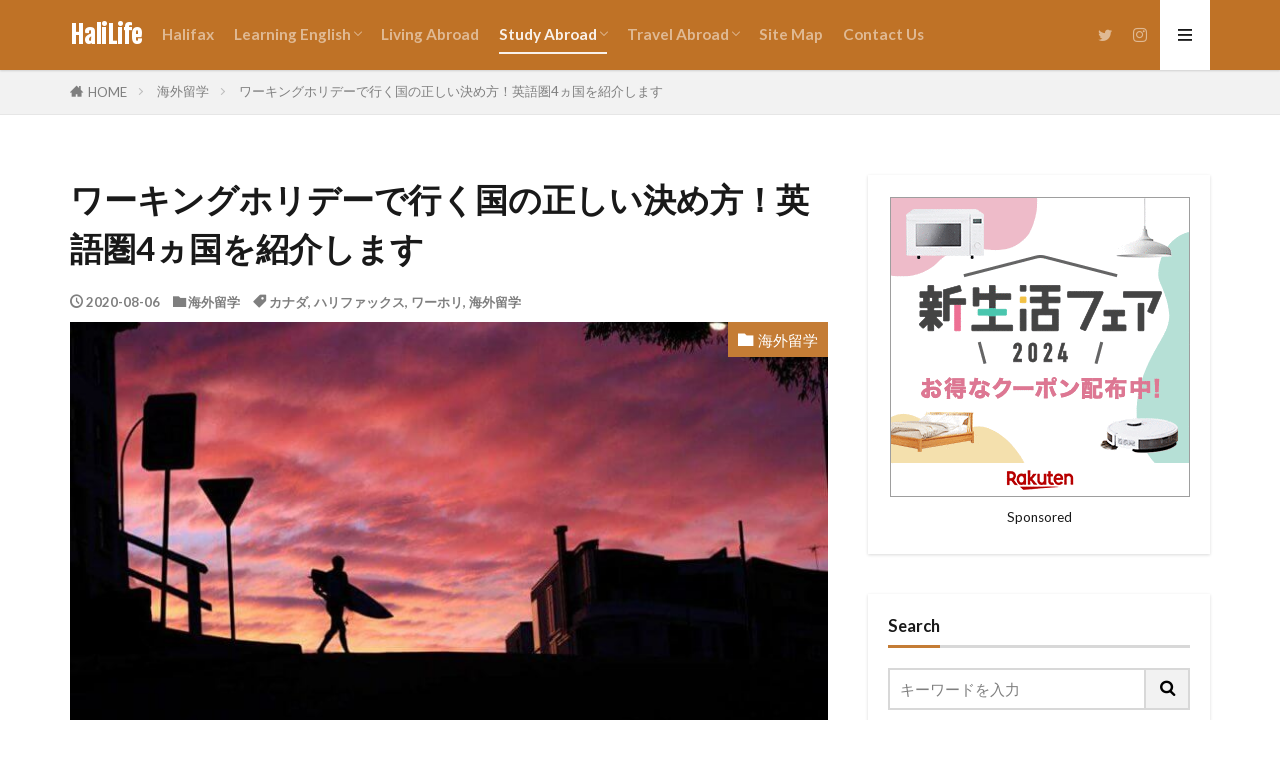

--- FILE ---
content_type: text/html; charset=UTF-8
request_url: https://hmalifax.com/workingholiday-4countries/
body_size: 26291
content:

<!DOCTYPE html>

<html lang="ja" prefix="og: http://ogp.me/ns#" class="t-html 
t-middle-pc">

<head prefix="og: http://ogp.me/ns# fb: http://ogp.me/ns/fb# article: http://ogp.me/ns/article#">
<meta charset="UTF-8">
<title>ワーキングホリデーで行く国の正しい決め方！英語圏4ヵ国を紹介します</title>
<meta name='robots' content='max-image-preview:large' />
<link rel='dns-prefetch' href='//www.googletagmanager.com' />
<link rel='dns-prefetch' href='//pagead2.googlesyndication.com' />
<link rel="alternate" title="oEmbed (JSON)" type="application/json+oembed" href="https://hmalifax.com/wp-json/oembed/1.0/embed?url=https%3A%2F%2Fhmalifax.com%2Fworkingholiday-4countries%2F" />
<link rel="alternate" title="oEmbed (XML)" type="text/xml+oembed" href="https://hmalifax.com/wp-json/oembed/1.0/embed?url=https%3A%2F%2Fhmalifax.com%2Fworkingholiday-4countries%2F&#038;format=xml" />
<style id='wp-img-auto-sizes-contain-inline-css' type='text/css'>
img:is([sizes=auto i],[sizes^="auto," i]){contain-intrinsic-size:3000px 1500px}
/*# sourceURL=wp-img-auto-sizes-contain-inline-css */
</style>
<link rel='stylesheet' id='sgr-css' href='https://hmalifax.com/wp-content/plugins/simple-google-recaptcha/sgr.css?ver=1663343658' type='text/css' media='all' />
<style id='classic-theme-styles-inline-css' type='text/css'>
/*! This file is auto-generated */
.wp-block-button__link{color:#fff;background-color:#32373c;border-radius:9999px;box-shadow:none;text-decoration:none;padding:calc(.667em + 2px) calc(1.333em + 2px);font-size:1.125em}.wp-block-file__button{background:#32373c;color:#fff;text-decoration:none}
/*# sourceURL=/wp-includes/css/classic-themes.min.css */
</style>
<link rel='stylesheet' id='ppress-frontend-css' href='https://hmalifax.com/wp-content/plugins/wp-user-avatar/assets/css/frontend.min.css?ver=4.16.8' type='text/css' media='all' />
<link rel='stylesheet' id='ppress-flatpickr-css' href='https://hmalifax.com/wp-content/plugins/wp-user-avatar/assets/flatpickr/flatpickr.min.css?ver=4.16.8' type='text/css' media='all' />
<link rel='stylesheet' id='ppress-select2-css' href='https://hmalifax.com/wp-content/plugins/wp-user-avatar/assets/select2/select2.min.css?ver=6.9' type='text/css' media='all' />
<link rel="https://api.w.org/" href="https://hmalifax.com/wp-json/" /><link rel="alternate" title="JSON" type="application/json" href="https://hmalifax.com/wp-json/wp/v2/posts/4689" /><meta name="generator" content="Site Kit by Google 1.170.0" /><script type="text/javascript" src="https://hmalifax.com/wp-includes/js/jquery/jquery.min.js?ver=3.7.1" id="jquery-core-js"></script>
<script type="text/javascript" src="https://hmalifax.com/wp-includes/js/jquery/jquery-migrate.min.js?ver=3.4.1" id="jquery-migrate-js"></script>
<script type="text/javascript" language="javascript">
    var vc_pid = "887940611";
</script><script type="text/javascript" src="//aml.valuecommerce.com/vcdal.js" async></script><style>
.yyi-rinker-img-s .yyi-rinker-image {
	width: 56px;
	min-width: 56px;
	margin:auto;
}
.yyi-rinker-img-m .yyi-rinker-image {
	width: 175px;
	min-width: 175px;
	margin:auto;
}
.yyi-rinker-img-l .yyi-rinker-image {
	width: 200px;
	min-width: 200px;
	margin:auto;
}
.yyi-rinker-img-s .yyi-rinker-image img.yyi-rinker-main-img {
	width: auto;
	max-height: 56px;
}
.yyi-rinker-img-m .yyi-rinker-image img.yyi-rinker-main-img {
	width: auto;
	max-height: 170px;
}
.yyi-rinker-img-l .yyi-rinker-image img.yyi-rinker-main-img {
	width: auto;
	max-height: 200px;
}

div.yyi-rinker-contents div.yyi-rinker-box ul.yyi-rinker-links li {
    list-style: none;
}
div.yyi-rinker-contents ul.yyi-rinker-links {
	border: none;
}
div.yyi-rinker-contents ul.yyi-rinker-links li a {
	text-decoration: none;
}
div.yyi-rinker-contents {
    margin: 2em 0;
}
div.yyi-rinker-contents div.yyi-rinker-box {
    display: flex;
    padding: 26px 26px 0;
    border: 3px solid #f5f5f5;
    box-sizing: border-box;
}
@media (min-width: 768px) {
    div.yyi-rinker-contents div.yyi-rinker-box {
        padding: 26px 26px 0;
    }
}
@media (max-width: 767px) {
    div.yyi-rinker-contents div.yyi-rinker-box {
        flex-direction: column;
        padding: 26px 14px 0;
    }
}
div.yyi-rinker-box div.yyi-rinker-image {
    display: flex;
    flex: none;
}
div.yyi-rinker-box div.yyi-rinker-image a {
    display: inline-block;
    height: fit-content;
    margin-bottom: 26px;
}
div.yyi-rinker-image img.yyi-rinker-main-img {
    display: block;
    max-width: 100%;
    height: auto;
}
div.yyi-rinker-img-s img.yyi-rinker-main-img {
    width: 56px;
}
div.yyi-rinker-img-m img.yyi-rinker-main-img {
    width: 120px;
}
div.yyi-rinker-img-l img.yyi-rinker-main-img {
    width: 200px;
}
div.yyi-rinker-box div.yyi-rinker-info {
    display: flex;
    width: 100%;
    flex-direction: column;
}
@media (min-width: 768px) {
    div.yyi-rinker-box div.yyi-rinker-info {
        padding-left: 26px;
    }
}
@media (max-width: 767px) {
    div.yyi-rinker-box div.yyi-rinker-info {
        text-align: center;
    }
}
div.yyi-rinker-info div.yyi-rinker-title a {
    color: #333;
    font-weight: 600;
    font-size: 18px;
    text-decoration: none;
}
div.yyi-rinker-info div.yyi-rinker-detail {
    display: flex;
    flex-direction: column;
    padding: 8px 0 12px;
}
div.yyi-rinker-detail div:not(:last-child) {
    padding-bottom: 8px;
}
div.yyi-rinker-detail div.credit-box {
    font-size: 12px;
}
div.yyi-rinker-detail div.credit-box a {
    text-decoration: underline;
}
div.yyi-rinker-detail div.brand,
div.yyi-rinker-detail div.price-box {
    font-size: 14px;
}
@media (max-width: 767px) {
    div.price-box span.price {
        display: block;
    }
}
div.yyi-rinker-info div.free-text {
    order: 2;
    padding-top: 8px;
    font-size: 16px;
}
div.yyi-rinker-info ul.yyi-rinker-links {
    display: flex;
    flex-wrap: wrap;
    margin: 0 0 14px;
    padding: 0;
    list-style-type: none;
}
div.yyi-rinker-info ul.yyi-rinker-links li {
    display: inherit;
    flex-direction: column;
    align-self: flex-end;
    text-align: center;
}
@media (min-width: 768px) {
    div.yyi-rinker-info ul.yyi-rinker-links li:not(:last-child){
        margin-right: 8px;
    }
    div.yyi-rinker-info ul.yyi-rinker-links li {
        margin-bottom: 12px;
    }
}
@media (max-width: 767px) {
    div.yyi-rinker-info ul.yyi-rinker-links li {
        width: 100%;
        margin-bottom: 10px;
    }
}
ul.yyi-rinker-links li.amazonkindlelink a {
    background-color: #37475a;
}
ul.yyi-rinker-links li.amazonlink a {
    background-color: #f9bf51;
}
ul.yyi-rinker-links li.rakutenlink a {
    background-color: #d53a3a;
}
ul.yyi-rinker-links li.yahoolink a {
    background-color: #76c2f3;
}
ul.yyi-rinker-links li.mercarilink a {
    background-color: #ff0211;
}
ul.yyi-rinker-links li.freelink1 a {
    background-color: #5db49f;
}
ul.yyi-rinker-links li.freelink2 a {
    background-color: #7e77c1;
}
ul.yyi-rinker-links li.freelink3 a {
    background-color: #3974be;
}
ul.yyi-rinker-links li.freelink4 a {
    background-color: #333;
}
ul.yyi-rinker-links a.yyi-rinker-link {
    display: flex;
    position: relative;
    width: 100%;
    min-height: 38px;
    overflow-x: hidden;
    flex-wrap: wrap-reverse;
    justify-content: center;
    align-items: center;
    border-radius: 2px;
    box-shadow: 0 1px 6px 0 rgba(0,0,0,0.12);
    color: #fff;
    font-weight: 600;
    font-size: 14px;
    white-space: nowrap;
    transition: 0.3s ease-out;
    box-sizing: border-box;
}
ul.yyi-rinker-links a.yyi-rinker-link:after {
    position: absolute;
    right: 12px;
    width: 6px;
    height: 6px;
    border-top: 2px solid;
    border-right: 2px solid;
    content: "";
    transform: rotate(45deg);
    box-sizing: border-box;
}
ul.yyi-rinker-links a.yyi-rinker-link:hover {
    box-shadow: 0 4px 6px 2px rgba(0,0,0,0.12);
    transform: translateY(-2px);
}
@media (min-width: 768px) {
    ul.yyi-rinker-links a.yyi-rinker-link {
        padding: 6px 24px;
    }
}
@media (max-width: 767px) {
    ul.yyi-rinker-links a.yyi-rinker-link {
        padding: 10px 24px;
    }
}</style><style>
.yyi-rinker-images {
    display: flex;
    justify-content: center;
    align-items: center;
    position: relative;

}
div.yyi-rinker-image img.yyi-rinker-main-img.hidden {
    display: none;
}

.yyi-rinker-images-arrow {
    cursor: pointer;
    position: absolute;
    top: 50%;
    display: block;
    margin-top: -11px;
    opacity: 0.6;
    width: 22px;
}

.yyi-rinker-images-arrow-left{
    left: -10px;
}
.yyi-rinker-images-arrow-right{
    right: -10px;
}

.yyi-rinker-images-arrow-left.hidden {
    display: none;
}

.yyi-rinker-images-arrow-right.hidden {
    display: none;
}
div.yyi-rinker-contents.yyi-rinker-design-tate  div.yyi-rinker-box{
    flex-direction: column;
}

div.yyi-rinker-contents.yyi-rinker-design-slim div.yyi-rinker-box .yyi-rinker-links {
    flex-direction: column;
}

div.yyi-rinker-contents.yyi-rinker-design-slim div.yyi-rinker-info {
    width: 100%;
}

div.yyi-rinker-contents.yyi-rinker-design-slim .yyi-rinker-title {
    text-align: center;
}

div.yyi-rinker-contents.yyi-rinker-design-slim .yyi-rinker-links {
    text-align: center;
}
div.yyi-rinker-contents.yyi-rinker-design-slim .yyi-rinker-image {
    margin: auto;
}

div.yyi-rinker-contents.yyi-rinker-design-slim div.yyi-rinker-info ul.yyi-rinker-links li {
	align-self: stretch;
}
div.yyi-rinker-contents.yyi-rinker-design-slim div.yyi-rinker-box div.yyi-rinker-info {
	padding: 0;
}
div.yyi-rinker-contents.yyi-rinker-design-slim div.yyi-rinker-box {
	flex-direction: column;
	padding: 14px 5px 0;
}

.yyi-rinker-design-slim div.yyi-rinker-box div.yyi-rinker-info {
	text-align: center;
}

.yyi-rinker-design-slim div.price-box span.price {
	display: block;
}

div.yyi-rinker-contents.yyi-rinker-design-slim div.yyi-rinker-info div.yyi-rinker-title a{
	font-size:16px;
}

div.yyi-rinker-contents.yyi-rinker-design-slim ul.yyi-rinker-links li.amazonkindlelink:before,  div.yyi-rinker-contents.yyi-rinker-design-slim ul.yyi-rinker-links li.amazonlink:before,  div.yyi-rinker-contents.yyi-rinker-design-slim ul.yyi-rinker-links li.rakutenlink:before, div.yyi-rinker-contents.yyi-rinker-design-slim ul.yyi-rinker-links li.yahoolink:before, div.yyi-rinker-contents.yyi-rinker-design-slim ul.yyi-rinker-links li.mercarilink:before {
	font-size:12px;
}

div.yyi-rinker-contents.yyi-rinker-design-slim ul.yyi-rinker-links li a {
	font-size: 13px;
}
.entry-content ul.yyi-rinker-links li {
	padding: 0;
}

div.yyi-rinker-contents .yyi-rinker-attention.attention_desing_right_ribbon {
    width: 89px;
    height: 91px;
    position: absolute;
    top: -1px;
    right: -1px;
    left: auto;
    overflow: hidden;
}

div.yyi-rinker-contents .yyi-rinker-attention.attention_desing_right_ribbon span {
    display: inline-block;
    width: 146px;
    position: absolute;
    padding: 4px 0;
    left: -13px;
    top: 12px;
    text-align: center;
    font-size: 12px;
    line-height: 24px;
    -webkit-transform: rotate(45deg);
    transform: rotate(45deg);
    box-shadow: 0 1px 3px rgba(0, 0, 0, 0.2);
}

div.yyi-rinker-contents .yyi-rinker-attention.attention_desing_right_ribbon {
    background: none;
}
.yyi-rinker-attention.attention_desing_right_ribbon .yyi-rinker-attention-after,
.yyi-rinker-attention.attention_desing_right_ribbon .yyi-rinker-attention-before{
display:none;
}
div.yyi-rinker-use-right_ribbon div.yyi-rinker-title {
    margin-right: 2rem;
}

ul.yyi-rinker-links li.mercarilink a {
    background-color: #ff0211;
}
.yyi-rinker-design-slim div.yyi-rinker-info ul.yyi-rinker-links li {
	width: 100%;
	margin-bottom: 10px;
}
 .yyi-rinker-design-slim ul.yyi-rinker-links a.yyi-rinker-link {
	padding: 10px 24px;
}

/** ver1.9.2 以降追加 **/
.yyi-rinker-contents .yyi-rinker-info {
    padding-left: 10px;
}
.yyi-rinker-img-s .yyi-rinker-image .yyi-rinker-images img{
    max-height: 75px;
}
.yyi-rinker-img-m .yyi-rinker-image .yyi-rinker-images img{
    max-height: 175px;
}
.yyi-rinker-img-l .yyi-rinker-image .yyi-rinker-images img{
    max-height: 200px;
}
div.yyi-rinker-contents div.yyi-rinker-image {
    flex-direction: column;
    align-items: center;
}
div.yyi-rinker-contents ul.yyi-rinker-thumbnails {
    display: flex;
    flex-direction: row;
    flex-wrap : wrap;
    list-style: none;
    border:none;
    padding: 0;
    margin: 5px 0;
}
div.yyi-rinker-contents ul.yyi-rinker-thumbnails li{
    cursor: pointer;
    height: 32px;
    text-align: center;
    vertical-align: middle;
    width: 32px;
    border:none;
    padding: 0;
    margin: 0;
    box-sizing: content-box;
}
div.yyi-rinker-contents ul.yyi-rinker-thumbnails li img {
    vertical-align: middle;
}

div.yyi-rinker-contents ul.yyi-rinker-thumbnails li {
    border: 1px solid #fff;
}
div.yyi-rinker-contents ul.yyi-rinker-thumbnails li.thumb-active {
    border: 1px solid #eee;
}

/* ここから　mini */
div.yyi-rinker-contents.yyi-rinker-design-mini {
    border: none;
    box-shadow: none;
    background-color: transparent;
}

/* ボタン非表示 */
.yyi-rinker-design-mini div.yyi-rinker-info ul.yyi-rinker-links,
.yyi-rinker-design-mini div.yyi-rinker-info .brand,
.yyi-rinker-design-mini div.yyi-rinker-info .price-box {
    display: none;
}

div.yyi-rinker-contents.yyi-rinker-design-mini .credit-box{
    text-align: right;
}

div.yyi-rinker-contents.yyi-rinker-design-mini div.yyi-rinker-info {
    width:100%;
}
.yyi-rinker-design-mini div.yyi-rinker-info div.yyi-rinker-title {
    line-height: 1.2;
    min-height: 2.4em;
    margin-bottom: 0;
}
.yyi-rinker-design-mini div.yyi-rinker-info div.yyi-rinker-title a {
    font-size: 12px;
    text-decoration: none;
    text-decoration: underline;
}
div.yyi-rinker-contents.yyi-rinker-design-mini {
    position: relative;
    max-width: 100%;
    border: none;
    border-radius: 12px;
    box-shadow: 0 1px 6px rgb(0 0 0 / 12%);
    background-color: #fff;
}

div.yyi-rinker-contents.yyi-rinker-design-mini div.yyi-rinker-box {
    border: none;
}

.yyi-rinker-design-mini div.yyi-rinker-image {
    width: 60px;
    min-width: 60px;

}
div.yyi-rinker-design-mini div.yyi-rinker-image img.yyi-rinker-main-img{
    max-height: 3.6em;
}
.yyi-rinker-design-mini div.yyi-rinker-detail div.credit-box {
    font-size: 10px;
}
.yyi-rinker-design-mini div.yyi-rinker-detail div.brand,
.yyi-rinker-design-mini div.yyi-rinker-detail div.price-box {
    font-size: 10px;
}
.yyi-rinker-design-mini div.yyi-rinker-info div.yyi-rinker-detail {
    padding: 0;
}
.yyi-rinker-design-mini div.yyi-rinker-detail div:not(:last-child) {
    padding-bottom: 0;
}
.yyi-rinker-design-mini div.yyi-rinker-box div.yyi-rinker-image a {
    margin-bottom: 16px;
}
@media (min-width: 768px){
    div.yyi-rinker-contents.yyi-rinker-design-mini div.yyi-rinker-box {
        padding: 12px;
    }
    .yyi-rinker-design-mini div.yyi-rinker-box div.yyi-rinker-info {
        justify-content: center;
        padding-left: 24px;
    }
}
@media (max-width: 767px){
    div.yyi-rinker-contents.yyi-rinker-design-mini {
        max-width:100%;
    }
    div.yyi-rinker-contents.yyi-rinker-design-mini div.yyi-rinker-box {
        flex-direction: row;
        padding: 12px;
    }
    .yyi-rinker-design-mini div.yyi-rinker-box div.yyi-rinker-info {
        justify-content: center;
        margin-bottom: 16px;
        padding-left: 16px;
        text-align: left;
    }
}
/* 1.9.5以降 */
div.yyi-rinker-contents {
    position: relative;
    overflow: visible;
}
div.yyi-rinker-contents .yyi-rinker-attention {
    display: inline;
    line-height: 30px;
    position: absolute;
    top: -10px;
    left: -9px;
    min-width: 60px;
    padding: 0;
    height: 30px;
    text-align: center;
    font-weight: 600;
    color: #ffffff;
    background: #fea724;
    z-index: 10;
}

div.yyi-rinker-contents .yyi-rinker-attention span{
    padding: 0 15px;
}

.yyi-rinker-attention-before, .yyi-rinker-attention-after {
	display: inline;
    position: absolute;
    content: '';
}

.yyi-rinker-attention-before {
    bottom: -8px;
    left: 0.1px;
    width: 0;
    height: 0;
    border-top: 9px solid;
    border-top-color: inherit;
    border-left: 9px solid transparent;
    z-index: 1;
}

.yyi-rinker-attention-after {
    top: 0;
    right: -14.5px;
    width: 0;
    height: 0;
    border-top: 15px solid transparent;
    border-bottom: 15px solid transparent;
    border-left: 15px solid;
    border-left-color: inherit;
}

div.yyi-rinker-contents .yyi-rinker-attention.attention_desing_circle{
    display: flex;
    position: absolute;
 	top: -20px;
    left: -20px;
    width: 60px;
    height: 60px;
    min-width: auto;
    min-height: auto;
    justify-content: center;
    align-items: center;
    border-radius: 50%;
    color: #fff;
    background: #fea724;
    font-weight: 600;
    font-size: 17px;
}

div.yyi-rinker-contents.yyi-rinker-design-mini .yyi-rinker-attention.attention_desing_circle{
    top: -18px;
    left: -18px;
    width: 36px;
    height: 36px;
    font-size: 12px;
}


div.yyi-rinker-contents .yyi-rinker-attention.attention_desing_circle{
}

div.yyi-rinker-contents .yyi-rinker-attention.attention_desing_circle span {
	padding: 0;
}

div.yyi-rinker-contents .yyi-rinker-attention.attention_desing_circle .yyi-rinker-attention-after,
div.yyi-rinker-contents .yyi-rinker-attention.attention_desing_circle .yyi-rinker-attention-before{
	display: none;
}

</style><link rel="amphtml" href="https://hmalifax.com/workingholiday-4countries/?type=AMP">
<link class="css-async" rel href="https://hmalifax.com/wp-content/themes/the-thor/css/icon.min.css">
<link class="css-async" rel href="https://fonts.googleapis.com/css?family=Lato:100,300,400,700,900">
<link class="css-async" rel href="https://fonts.googleapis.com/css?family=Fjalla+One">
<link class="css-async" rel href="https://fonts.googleapis.com/css?family=Noto+Sans+JP:100,200,300,400,500,600,700,800,900">
<link rel="stylesheet" href="https://hmalifax.com/wp-content/themes/the-thor/style.min.css">
<link class="css-async" rel href="https://hmalifax.com/wp-content/themes/the-thor-child/style-user.css?1662052030">
<link rel="manifest" href="https://hmalifax.com/wp-content/themes/the-thor/js/manifest.json">
<link rel="canonical" href="https://hmalifax.com/workingholiday-4countries/" />
<script src="https://ajax.googleapis.com/ajax/libs/jquery/1.12.4/jquery.min.js"></script>
<meta http-equiv="X-UA-Compatible" content="IE=edge">
<meta name="viewport" content="width=device-width, initial-scale=1, viewport-fit=cover"/>
<style>
.widget.widget_nav_menu ul.menu{border-color: rgba(196,124,53,0.15);}.widget.widget_nav_menu ul.menu li{border-color: rgba(196,124,53,0.75);}.widget.widget_nav_menu ul.menu .sub-menu li{border-color: rgba(196,124,53,0.15);}.widget.widget_nav_menu ul.menu .sub-menu li .sub-menu li:first-child{border-color: rgba(196,124,53,0.15);}.widget.widget_nav_menu ul.menu li a:hover{background-color: rgba(196,124,53,0.75);}.widget.widget_nav_menu ul.menu .current-menu-item > a{background-color: rgba(196,124,53,0.75);}.widget.widget_nav_menu ul.menu li .sub-menu li a:before {color:#c47c35;}.widget.widget_nav_menu ul.menu li a{background-color:#c47c35;}.widget.widget_nav_menu ul.menu .sub-menu a:hover{color:#c47c35;}.widget.widget_nav_menu ul.menu .sub-menu .current-menu-item a{color:#c47c35;}.widget.widget_categories ul{border-color: rgba(196,124,53,0.15);}.widget.widget_categories ul li{border-color: rgba(196,124,53,0.75);}.widget.widget_categories ul .children li{border-color: rgba(196,124,53,0.15);}.widget.widget_categories ul .children li .children li:first-child{border-color: rgba(196,124,53,0.15);}.widget.widget_categories ul li a:hover{background-color: rgba(196,124,53,0.75);}.widget.widget_categories ul .current-menu-item > a{background-color: rgba(196,124,53,0.75);}.widget.widget_categories ul li .children li a:before {color:#c47c35;}.widget.widget_categories ul li a{background-color:#c47c35;}.widget.widget_categories ul .children a:hover{color:#c47c35;}.widget.widget_categories ul .children .current-menu-item a{color:#c47c35;}.widgetSearch__input:hover{border-color:#c47c35;}.widgetCatTitle{background-color:#c47c35;}.widgetCatTitle__inner{background-color:#c47c35;}.widgetSearch__submit:hover{background-color:#c47c35;}.widgetProfile__sns{background-color:#c47c35;}.widget.widget_calendar .calendar_wrap tbody a:hover{background-color:#c47c35;}.widget ul li a:hover{color:#c47c35;}.widget.widget_rss .rsswidget:hover{color:#c47c35;}.widget.widget_tag_cloud a:hover{background-color:#c47c35;}.widget select:hover{border-color:#c47c35;}.widgetSearch__checkLabel:hover:after{border-color:#c47c35;}.widgetSearch__check:checked .widgetSearch__checkLabel:before, .widgetSearch__check:checked + .widgetSearch__checkLabel:before{border-color:#c47c35;}.widgetTab__item.current{border-top-color:#c47c35;}.widgetTab__item:hover{border-top-color:#c47c35;}.searchHead__title{background-color:#c47c35;}.searchHead__submit:hover{color:#c47c35;}.menuBtn__close:hover{color:#c47c35;}.menuBtn__link:hover{color:#c47c35;}@media only screen and (min-width: 992px){.menuBtn__link {background-color:#c47c35;}}.t-headerCenter .menuBtn__link:hover{color:#c47c35;}.searchBtn__close:hover{color:#c47c35;}.searchBtn__link:hover{color:#c47c35;}.breadcrumb__item a:hover{color:#c47c35;}.pager__item{color:#c47c35;}.pager__item:hover, .pager__item-current{background-color:#c47c35; color:#fff;}.page-numbers{color:#c47c35;}.page-numbers:hover, .page-numbers.current{background-color:#c47c35; color:#fff;}.pagePager__item{color:#c47c35;}.pagePager__item:hover, .pagePager__item-current{background-color:#c47c35; color:#fff;}.heading a:hover{color:#c47c35;}.eyecatch__cat{background-color:#c47c35;}.the__category{background-color:#c47c35;}.dateList__item a:hover{color:#c47c35;}.controllerFooter__item:last-child{background-color:#c47c35;}.controllerFooter__close{background-color:#c47c35;}.bottomFooter__topBtn{background-color:#c47c35;}.mask-color{background-color:#c47c35;}.mask-colorgray{background-color:#c47c35;}.pickup3__item{background-color:#c47c35;}.categoryBox__title{color:#c47c35;}.comments__list .comment-meta{background-color:#c47c35;}.comment-respond .submit{background-color:#c47c35;}.prevNext__pop{background-color:#c47c35;}.swiper-pagination-bullet-active{background-color:#c47c35;}.swiper-slider .swiper-button-next, .swiper-slider .swiper-container-rtl .swiper-button-prev, .swiper-slider .swiper-button-prev, .swiper-slider .swiper-container-rtl .swiper-button-next	{background-color:#c47c35;}body{background:#ffffff;}.t-headerColor .l-header{background-color:#bf7226;}.t-headerColor .globalNavi::before{background: -webkit-gradient(linear,left top,right top,color-stop(0%,rgba(255,255,255,0)),color-stop(100%,#bf7226));}.t-headerColor .subNavi__link-pickup:hover{color:#bf7226;}.snsFooter{background-color:#c47c35}.widget-main .heading.heading-widget{background-color:#c47c35}.widget-main .heading.heading-widgetsimple{background-color:#c47c35}.widget-main .heading.heading-widgetsimplewide{background-color:#c47c35}.widget-main .heading.heading-widgetwide{background-color:#c47c35}.widget-main .heading.heading-widgetbottom:before{border-color:#c47c35}.widget-main .heading.heading-widgetborder{border-color:#c47c35}.widget-main .heading.heading-widgetborder::before,.widget-main .heading.heading-widgetborder::after{background-color:#c47c35}.widget-side .heading.heading-widget{background-color:#c47c35}.widget-side .heading.heading-widgetsimple{background-color:#c47c35}.widget-side .heading.heading-widgetsimplewide{background-color:#c47c35}.widget-side .heading.heading-widgetwide{background-color:#c47c35}.widget-side .heading.heading-widgetbottom:before{border-color:#c47c35}.widget-side .heading.heading-widgetborder{border-color:#c47c35}.widget-side .heading.heading-widgetborder::before,.widget-side .heading.heading-widgetborder::after{background-color:#c47c35}.widget-foot .heading.heading-widget{background-color:#d17b30}.widget-foot .heading.heading-widgetsimple{background-color:#d17b30}.widget-foot .heading.heading-widgetsimplewide{background-color:#d17b30}.widget-foot .heading.heading-widgetwide{background-color:#d17b30}.widget-foot .heading.heading-widgetbottom:before{border-color:#d17b30}.widget-foot .heading.heading-widgetborder{border-color:#d17b30}.widget-foot .heading.heading-widgetborder::before,.widget-foot .heading.heading-widgetborder::after{background-color:#d17b30}.widget-menu .heading.heading-widget{background-color:#c47c35}.widget-menu .heading.heading-widgetsimple{background-color:#c47c35}.widget-menu .heading.heading-widgetsimplewide{background-color:#c47c35}.widget-menu .heading.heading-widgetwide{background-color:#c47c35}.widget-menu .heading.heading-widgetbottom:before{border-color:#c47c35}.widget-menu .heading.heading-widgetborder{border-color:#c47c35}.widget-menu .heading.heading-widgetborder::before,.widget-menu .heading.heading-widgetborder::after{background-color:#c47c35}.still{height: 100px;}@media only screen and (min-width: 768px){.still {height: 290px;}}.rankingBox__bg{background-color:#c47c35}.the__ribbon{background-color:#dd6868}.the__ribbon:after{border-left-color:#dd6868; border-right-color:#dd6868}.eyecatch__link.eyecatch__link-mask:hover::after {background-color: rgba(188,120,43,0.5);}.eyecatch__link.eyecatch__link-maskzoom:hover::after {background-color: rgba(188,120,43,0.5);}.eyecatch__link.eyecatch__link-maskzoomrotate:hover::after {background-color: rgba(188,120,43,0.5);}.content .balloon .balloon__img-left div {background-image:url("https://hmalifax.com/wp-content/uploads/2020/04/abm7V2FyuRivOmz1588552241_1588552311.png");}.content .balloon .balloon__img-right div {background-image:url("https://hmalifax.com/wp-content/uploads/2020/04/question_head_girl.png");}.content .afTagBox__btnDetail{background-color:#e59292;}.widget .widgetAfTag__btnDetail{background-color:#e59292;}.content .afTagBox__btnAf{background-color:#87c0ed;}.widget .widgetAfTag__btnAf{background-color:#87c0ed;}.content a{color:#000cf9;}.phrase a{color:#000cf9;}.content .sitemap li a:hover{color:#000cf9;}.content h2 a:hover,.content h3 a:hover,.content h4 a:hover,.content h5 a:hover{color:#000cf9;}.content ul.menu li a:hover{color:#000cf9;}.content .es-LiconBox:before{background-color:#a83f3f;}.content .es-LiconCircle:before{background-color:#a83f3f;}.content .es-BTiconBox:before{background-color:#a83f3f;}.content .es-BTiconCircle:before{background-color:#a83f3f;}.content .es-BiconObi{border-color:#a83f3f;}.content .es-BiconCorner:before{background-color:#a83f3f;}.content .es-BiconCircle:before{background-color:#a83f3f;}.content .es-BmarkHatena::before{background-color:#005293;}.content .es-BmarkExcl::before{background-color:#b60105;}.content .es-BmarkQ::before{background-color:#005293;}.content .es-BmarkQ::after{border-top-color:#005293;}.content .es-BmarkA::before{color:#b60105;}.content .es-BsubTradi::before{color:#dd9933;background-color:#b60105;border-color:#b60105;}.btn__link-primary{color:#ffffff; background-color:#3f3f3f;}.content .btn__link-primary{color:#ffffff; background-color:#3f3f3f;}.searchBtn__contentInner .btn__link-search{color:#ffffff; background-color:#3f3f3f;}.btn__link-secondary{color:#ffffff; background-color:#3f3f3f;}.content .btn__link-secondary{color:#ffffff; background-color:#3f3f3f;}.btn__link-search{color:#ffffff; background-color:#3f3f3f;}.btn__link-normal{color:#3f3f3f;}.content .btn__link-normal{color:#3f3f3f;}.btn__link-normal:hover{background-color:#3f3f3f;}.content .btn__link-normal:hover{background-color:#3f3f3f;}.comments__list .comment-reply-link{color:#3f3f3f;}.comments__list .comment-reply-link:hover{background-color:#3f3f3f;}@media only screen and (min-width: 992px){.subNavi__link-pickup{color:#3f3f3f;}}@media only screen and (min-width: 992px){.subNavi__link-pickup:hover{background-color:#3f3f3f;}}.partsH2-23 h2{color:#000000; background-color:#f4f4f4; border-color:#c47c35;}.partsH3-4 h3{color:#000000;}.partsH3-4 h3::before{border-color:#c47c35;}.partsH3-4 h3::after{border-color:#d8d8d8;}.partsH4-83 h4{color:#000000; border-color:#d8d8d8;}.partsH4-83 h4:first-letter{color:#c47c35;}.content h5{color:#191919}.content ul > li::before{color:#000000;}.content ul{color:#c47c35;}.content ol > li::before{color:#000000; border-color:#000000;}.content ol > li > ol > li::before{background-color:#000000; border-color:#000000;}.content ol > li > ol > li > ol > li::before{color:#000000; border-color:#000000;}.partsOl-1 ol{color:#c47c35; background-color:#f2f2f2;}.content .balloon .balloon__text{color:#191919; background-color:#f2f2f2;}.content .balloon .balloon__text-left:before{border-left-color:#f2f2f2;}.content .balloon .balloon__text-right:before{border-right-color:#f2f2f2;}.content .balloon-boder .balloon__text{color:#191919; background-color:#ffffff;  border-color:#d8d8d8;}.content .balloon-boder .balloon__text-left:before{border-left-color:#d8d8d8;}.content .balloon-boder .balloon__text-left:after{border-left-color:#ffffff;}.content .balloon-boder .balloon__text-right:before{border-right-color:#d8d8d8;}.content .balloon-boder .balloon__text-right:after{border-right-color:#ffffff;}.content blockquote{color:#515151; background-color:#f5f5f5;}.content blockquote::before{color:#bf7601;}.content table{color:#191919; border-top-color:#E5E5E5; border-left-color:#E5E5E5;}.content table th{background:#7f7f7f; color:#ffffff; ;border-right-color:#E5E5E5; border-bottom-color:#E5E5E5;}.content table td{background:#ffffff; ;border-right-color:#E5E5E5; border-bottom-color:#E5E5E5;}.content table tr:nth-child(odd) td{background-color:#f2f2f2;}
</style>

<!-- Site Kit が追加した Google AdSense メタタグ -->
<meta name="google-adsense-platform-account" content="ca-host-pub-2644536267352236">
<meta name="google-adsense-platform-domain" content="sitekit.withgoogle.com">
<!-- Site Kit が追加した End Google AdSense メタタグ -->

<!-- Google AdSense スニペット (Site Kit が追加) -->
<script type="text/javascript" async="async" src="https://pagead2.googlesyndication.com/pagead/js/adsbygoogle.js?client=ca-pub-8681874423131310&amp;host=ca-host-pub-2644536267352236" crossorigin="anonymous"></script>

<!-- (ここまで) Google AdSense スニペット (Site Kit が追加) -->
<link rel="icon" href="https://hmalifax.com/wp-content/uploads/2020/06/cropped-FbcPutKez4rzzMT1591837590_1591837614-32x32.jpg" sizes="32x32" />
<link rel="icon" href="https://hmalifax.com/wp-content/uploads/2020/06/cropped-FbcPutKez4rzzMT1591837590_1591837614-192x192.jpg" sizes="192x192" />
<link rel="apple-touch-icon" href="https://hmalifax.com/wp-content/uploads/2020/06/cropped-FbcPutKez4rzzMT1591837590_1591837614-180x180.jpg" />
<meta name="msapplication-TileImage" content="https://hmalifax.com/wp-content/uploads/2020/06/cropped-FbcPutKez4rzzMT1591837590_1591837614-270x270.jpg" />
		<style type="text/css" id="wp-custom-css">
			.googlemap {
position: relative;
padding-bottom: 56.25%;
padding-top: 30px;
height: 0;
overflow: hidden;
}
.googlemap iframe,
.googlemap object,
.googlemap embed {
position: absolute;
top: 0;
left: 0;
width: 100%;
height: 100%;
}
/*THOR目次デザインカスタマイズは自己責任でお願いします*/
.content a {font-size: 100%;/*項目の文字サイズ*/
}

.content .outline__number {
background: none;/*項目数字の背景色*/
color: #c47c35;/*項目数字の文字色*/
font-weight: bold;/*項目数字の文字の太さ*/
font-size: 100%;/*項目数字の文字サイズ*/
}
.content .outline__switch::before{
border-radius:5px ;
color:#7c4006;/*閉じる文字色*/
border-color: #c47c35;/*閉じる枠*/
}
.content .outline__link {
color:#7c4006;/*項目の文字色*/
}

@media screen and (max-width: 500px){
     .adsbygoogle {
         overflow: visible;
     }
}
.content .afTagBox{
	border:none; /*タグの罫線を消す	*/
	padding:0px;
}		</style>
		<meta name="description" content="ワーキングホリデーに興味のある人「ワーホリに行きたい。英語圏の国に行きたいと思っているけど、どんな国があるんだろう。みんなどうやってワーホリ先を決めているのか参考になる情報が欲しい」こんな人におすすめです。今回はワーホリができる英語圏の国：カナダ・イギリス・オーストラリア・ニュージーランドの４国に絞ってまとめてみました。">
<meta property="og:site_name" content="HaliLife" />
<meta property="og:type" content="article" />
<meta property="og:title" content="ワーキングホリデーで行く国の正しい決め方！英語圏4ヵ国を紹介します" />
<meta property="og:description" content="ワーキングホリデーに興味のある人「ワーホリに行きたい。英語圏の国に行きたいと思っているけど、どんな国があるんだろう。みんなどうやってワーホリ先を決めているのか参考になる情報が欲しい」こんな人におすすめです。今回はワーホリができる英語圏の国：カナダ・イギリス・オーストラリア・ニュージーランドの４国に絞ってまとめてみました。" />
<meta property="og:url" content="https://hmalifax.com/workingholiday-4countries/" />
<meta property="og:image" content="https://hmalifax.com/wp-content/uploads/2020/08/S0RjjTGuk0rYkn31596508697_1596508703-768x512.jpg" />
<meta name="twitter:card" content="summary" />
<meta name="twitter:site" content="@malina_endo" />


<style id='global-styles-inline-css' type='text/css'>
:root{--wp--preset--aspect-ratio--square: 1;--wp--preset--aspect-ratio--4-3: 4/3;--wp--preset--aspect-ratio--3-4: 3/4;--wp--preset--aspect-ratio--3-2: 3/2;--wp--preset--aspect-ratio--2-3: 2/3;--wp--preset--aspect-ratio--16-9: 16/9;--wp--preset--aspect-ratio--9-16: 9/16;--wp--preset--color--black: #000000;--wp--preset--color--cyan-bluish-gray: #abb8c3;--wp--preset--color--white: #ffffff;--wp--preset--color--pale-pink: #f78da7;--wp--preset--color--vivid-red: #cf2e2e;--wp--preset--color--luminous-vivid-orange: #ff6900;--wp--preset--color--luminous-vivid-amber: #fcb900;--wp--preset--color--light-green-cyan: #7bdcb5;--wp--preset--color--vivid-green-cyan: #00d084;--wp--preset--color--pale-cyan-blue: #8ed1fc;--wp--preset--color--vivid-cyan-blue: #0693e3;--wp--preset--color--vivid-purple: #9b51e0;--wp--preset--gradient--vivid-cyan-blue-to-vivid-purple: linear-gradient(135deg,rgb(6,147,227) 0%,rgb(155,81,224) 100%);--wp--preset--gradient--light-green-cyan-to-vivid-green-cyan: linear-gradient(135deg,rgb(122,220,180) 0%,rgb(0,208,130) 100%);--wp--preset--gradient--luminous-vivid-amber-to-luminous-vivid-orange: linear-gradient(135deg,rgb(252,185,0) 0%,rgb(255,105,0) 100%);--wp--preset--gradient--luminous-vivid-orange-to-vivid-red: linear-gradient(135deg,rgb(255,105,0) 0%,rgb(207,46,46) 100%);--wp--preset--gradient--very-light-gray-to-cyan-bluish-gray: linear-gradient(135deg,rgb(238,238,238) 0%,rgb(169,184,195) 100%);--wp--preset--gradient--cool-to-warm-spectrum: linear-gradient(135deg,rgb(74,234,220) 0%,rgb(151,120,209) 20%,rgb(207,42,186) 40%,rgb(238,44,130) 60%,rgb(251,105,98) 80%,rgb(254,248,76) 100%);--wp--preset--gradient--blush-light-purple: linear-gradient(135deg,rgb(255,206,236) 0%,rgb(152,150,240) 100%);--wp--preset--gradient--blush-bordeaux: linear-gradient(135deg,rgb(254,205,165) 0%,rgb(254,45,45) 50%,rgb(107,0,62) 100%);--wp--preset--gradient--luminous-dusk: linear-gradient(135deg,rgb(255,203,112) 0%,rgb(199,81,192) 50%,rgb(65,88,208) 100%);--wp--preset--gradient--pale-ocean: linear-gradient(135deg,rgb(255,245,203) 0%,rgb(182,227,212) 50%,rgb(51,167,181) 100%);--wp--preset--gradient--electric-grass: linear-gradient(135deg,rgb(202,248,128) 0%,rgb(113,206,126) 100%);--wp--preset--gradient--midnight: linear-gradient(135deg,rgb(2,3,129) 0%,rgb(40,116,252) 100%);--wp--preset--font-size--small: 13px;--wp--preset--font-size--medium: 20px;--wp--preset--font-size--large: 36px;--wp--preset--font-size--x-large: 42px;--wp--preset--spacing--20: 0.44rem;--wp--preset--spacing--30: 0.67rem;--wp--preset--spacing--40: 1rem;--wp--preset--spacing--50: 1.5rem;--wp--preset--spacing--60: 2.25rem;--wp--preset--spacing--70: 3.38rem;--wp--preset--spacing--80: 5.06rem;--wp--preset--shadow--natural: 6px 6px 9px rgba(0, 0, 0, 0.2);--wp--preset--shadow--deep: 12px 12px 50px rgba(0, 0, 0, 0.4);--wp--preset--shadow--sharp: 6px 6px 0px rgba(0, 0, 0, 0.2);--wp--preset--shadow--outlined: 6px 6px 0px -3px rgb(255, 255, 255), 6px 6px rgb(0, 0, 0);--wp--preset--shadow--crisp: 6px 6px 0px rgb(0, 0, 0);}:where(.is-layout-flex){gap: 0.5em;}:where(.is-layout-grid){gap: 0.5em;}body .is-layout-flex{display: flex;}.is-layout-flex{flex-wrap: wrap;align-items: center;}.is-layout-flex > :is(*, div){margin: 0;}body .is-layout-grid{display: grid;}.is-layout-grid > :is(*, div){margin: 0;}:where(.wp-block-columns.is-layout-flex){gap: 2em;}:where(.wp-block-columns.is-layout-grid){gap: 2em;}:where(.wp-block-post-template.is-layout-flex){gap: 1.25em;}:where(.wp-block-post-template.is-layout-grid){gap: 1.25em;}.has-black-color{color: var(--wp--preset--color--black) !important;}.has-cyan-bluish-gray-color{color: var(--wp--preset--color--cyan-bluish-gray) !important;}.has-white-color{color: var(--wp--preset--color--white) !important;}.has-pale-pink-color{color: var(--wp--preset--color--pale-pink) !important;}.has-vivid-red-color{color: var(--wp--preset--color--vivid-red) !important;}.has-luminous-vivid-orange-color{color: var(--wp--preset--color--luminous-vivid-orange) !important;}.has-luminous-vivid-amber-color{color: var(--wp--preset--color--luminous-vivid-amber) !important;}.has-light-green-cyan-color{color: var(--wp--preset--color--light-green-cyan) !important;}.has-vivid-green-cyan-color{color: var(--wp--preset--color--vivid-green-cyan) !important;}.has-pale-cyan-blue-color{color: var(--wp--preset--color--pale-cyan-blue) !important;}.has-vivid-cyan-blue-color{color: var(--wp--preset--color--vivid-cyan-blue) !important;}.has-vivid-purple-color{color: var(--wp--preset--color--vivid-purple) !important;}.has-black-background-color{background-color: var(--wp--preset--color--black) !important;}.has-cyan-bluish-gray-background-color{background-color: var(--wp--preset--color--cyan-bluish-gray) !important;}.has-white-background-color{background-color: var(--wp--preset--color--white) !important;}.has-pale-pink-background-color{background-color: var(--wp--preset--color--pale-pink) !important;}.has-vivid-red-background-color{background-color: var(--wp--preset--color--vivid-red) !important;}.has-luminous-vivid-orange-background-color{background-color: var(--wp--preset--color--luminous-vivid-orange) !important;}.has-luminous-vivid-amber-background-color{background-color: var(--wp--preset--color--luminous-vivid-amber) !important;}.has-light-green-cyan-background-color{background-color: var(--wp--preset--color--light-green-cyan) !important;}.has-vivid-green-cyan-background-color{background-color: var(--wp--preset--color--vivid-green-cyan) !important;}.has-pale-cyan-blue-background-color{background-color: var(--wp--preset--color--pale-cyan-blue) !important;}.has-vivid-cyan-blue-background-color{background-color: var(--wp--preset--color--vivid-cyan-blue) !important;}.has-vivid-purple-background-color{background-color: var(--wp--preset--color--vivid-purple) !important;}.has-black-border-color{border-color: var(--wp--preset--color--black) !important;}.has-cyan-bluish-gray-border-color{border-color: var(--wp--preset--color--cyan-bluish-gray) !important;}.has-white-border-color{border-color: var(--wp--preset--color--white) !important;}.has-pale-pink-border-color{border-color: var(--wp--preset--color--pale-pink) !important;}.has-vivid-red-border-color{border-color: var(--wp--preset--color--vivid-red) !important;}.has-luminous-vivid-orange-border-color{border-color: var(--wp--preset--color--luminous-vivid-orange) !important;}.has-luminous-vivid-amber-border-color{border-color: var(--wp--preset--color--luminous-vivid-amber) !important;}.has-light-green-cyan-border-color{border-color: var(--wp--preset--color--light-green-cyan) !important;}.has-vivid-green-cyan-border-color{border-color: var(--wp--preset--color--vivid-green-cyan) !important;}.has-pale-cyan-blue-border-color{border-color: var(--wp--preset--color--pale-cyan-blue) !important;}.has-vivid-cyan-blue-border-color{border-color: var(--wp--preset--color--vivid-cyan-blue) !important;}.has-vivid-purple-border-color{border-color: var(--wp--preset--color--vivid-purple) !important;}.has-vivid-cyan-blue-to-vivid-purple-gradient-background{background: var(--wp--preset--gradient--vivid-cyan-blue-to-vivid-purple) !important;}.has-light-green-cyan-to-vivid-green-cyan-gradient-background{background: var(--wp--preset--gradient--light-green-cyan-to-vivid-green-cyan) !important;}.has-luminous-vivid-amber-to-luminous-vivid-orange-gradient-background{background: var(--wp--preset--gradient--luminous-vivid-amber-to-luminous-vivid-orange) !important;}.has-luminous-vivid-orange-to-vivid-red-gradient-background{background: var(--wp--preset--gradient--luminous-vivid-orange-to-vivid-red) !important;}.has-very-light-gray-to-cyan-bluish-gray-gradient-background{background: var(--wp--preset--gradient--very-light-gray-to-cyan-bluish-gray) !important;}.has-cool-to-warm-spectrum-gradient-background{background: var(--wp--preset--gradient--cool-to-warm-spectrum) !important;}.has-blush-light-purple-gradient-background{background: var(--wp--preset--gradient--blush-light-purple) !important;}.has-blush-bordeaux-gradient-background{background: var(--wp--preset--gradient--blush-bordeaux) !important;}.has-luminous-dusk-gradient-background{background: var(--wp--preset--gradient--luminous-dusk) !important;}.has-pale-ocean-gradient-background{background: var(--wp--preset--gradient--pale-ocean) !important;}.has-electric-grass-gradient-background{background: var(--wp--preset--gradient--electric-grass) !important;}.has-midnight-gradient-background{background: var(--wp--preset--gradient--midnight) !important;}.has-small-font-size{font-size: var(--wp--preset--font-size--small) !important;}.has-medium-font-size{font-size: var(--wp--preset--font-size--medium) !important;}.has-large-font-size{font-size: var(--wp--preset--font-size--large) !important;}.has-x-large-font-size{font-size: var(--wp--preset--font-size--x-large) !important;}
/*# sourceURL=global-styles-inline-css */
</style>
</head>
<body class="t-hiragino t-naviNoneSp t-headerColor" id="top">
    <header class="l-header l-header-shadow"> <div class="container container-header"><p class="siteTitle"><a class="siteTitle__link" href="https://hmalifax.com">HaliLife  </a></p><nav class="globalNavi u-none-sp"><div class="globalNavi__inner"><ul class="globalNavi__list"><li id="menu-item-83" class="menu-item menu-item-type-post_type menu-item-object-page menu-item-83"><a href="https://hmalifax.com/about-halifax/">Halifax</a></li><li id="menu-item-4456" class="menu-item menu-item-type-taxonomy menu-item-object-category menu-item-has-children menu-item-4456"><a href="https://hmalifax.com/category/howtostudy/">Learning English</a><ul class="sub-menu"><li id="menu-item-4458" class="menu-item menu-item-type-taxonomy menu-item-object-category menu-item-4458"><a href="https://hmalifax.com/category/howtostudy/ielts-toeic/">IELTS・TOEIC</a></li><li id="menu-item-4457" class="menu-item menu-item-type-taxonomy menu-item-object-category menu-item-4457"><a href="https://hmalifax.com/category/howtostudy/onlineeikaiwa/">オンライン英会話</a></li></ul></li><li id="menu-item-4450" class="menu-item menu-item-type-taxonomy menu-item-object-category menu-item-4450"><a href="https://hmalifax.com/category/lifeabroad/">Living Abroad</a></li><li id="menu-item-4453" class="menu-item menu-item-type-taxonomy menu-item-object-category current-post-ancestor current-menu-parent current-post-parent menu-item-has-children menu-item-4453"><a href="https://hmalifax.com/category/studyabroad/">Study Abroad</a><ul class="sub-menu"><li id="menu-item-4454" class="menu-item menu-item-type-taxonomy menu-item-object-category menu-item-4454"><a href="https://hmalifax.com/category/studyabroad/homestay-studyabroad/">ホームステイ</a></li><li id="menu-item-4455" class="menu-item menu-item-type-taxonomy menu-item-object-category menu-item-4455"><a href="https://hmalifax.com/category/studyabroad/esl-studyabroad/">語学学校</a></li></ul></li><li id="menu-item-111" class="menu-item menu-item-type-taxonomy menu-item-object-category menu-item-has-children menu-item-111"><a href="https://hmalifax.com/category/travelabroad/">Travel Abroad</a><ul class="sub-menu"><li id="menu-item-4451" class="menu-item menu-item-type-taxonomy menu-item-object-category menu-item-4451"><a href="https://hmalifax.com/category/travelabroad/traveltips/">お役立ち情報✈︎</a></li><li id="menu-item-4452" class="menu-item menu-item-type-taxonomy menu-item-object-category menu-item-4452"><a href="https://hmalifax.com/category/travelabroad/travelenglish/">旅行英語</a></li></ul></li><li id="menu-item-2459" class="menu-item menu-item-type-post_type menu-item-object-page menu-item-2459"><a href="https://hmalifax.com/sitemap/">Site Map</a></li><li id="menu-item-5269" class="menu-item menu-item-type-post_type menu-item-object-page menu-item-5269"><a href="https://hmalifax.com/otoiawasepage/">Contact Us</a></li></ul></div></nav><nav class="subNavi"> <ul class="subNavi__list"><li class="subNavi__item"><a class="subNavi__link icon-twitter" href="https://twitter.com/malina_endo"></a></li><li class="subNavi__item"><a class="subNavi__link icon-instagram" href="http://instagram.com/malina_endo_"></a></li></ul></nav><div class="menuBtn ">  <input class="menuBtn__checkbox" id="menuBtn-checkbox" type="checkbox">  <label class="menuBtn__link menuBtn__link-text icon-menu" for="menuBtn-checkbox"></label>  <label class="menuBtn__unshown" for="menuBtn-checkbox"></label>  <div class="menuBtn__content"> <div class="menuBtn__scroll"><label class="menuBtn__close" for="menuBtn-checkbox"><i class="icon-close"></i>CLOSE</label><div class="menuBtn__contentInner"><nav class="menuBtn__navi u-none-pc"><ul class="menuBtn__naviList"><li class="menuBtn__naviItem"><a class="menuBtn__naviLink icon-twitter" href="https://twitter.com/malina_endo"></a></li><li class="menuBtn__naviItem"><a class="menuBtn__naviLink icon-instagram" href="http://instagram.com/malina_endo_"></a></li> </ul></nav>  <aside class="widget widget-menu widget_archive"><h2 class="heading heading-widgetsimple">Archive</h2><ul><li><a href='https://hmalifax.com/2022/08/'>2022年8月 <span class="widgetCount">1</span></a></li><li><a href='https://hmalifax.com/2021/09/'>2021年9月 <span class="widgetCount">1</span></a></li><li><a href='https://hmalifax.com/2021/08/'>2021年8月 <span class="widgetCount">1</span></a></li><li><a href='https://hmalifax.com/2021/07/'>2021年7月 <span class="widgetCount">1</span></a></li><li><a href='https://hmalifax.com/2021/06/'>2021年6月 <span class="widgetCount">1</span></a></li><li><a href='https://hmalifax.com/2020/10/'>2020年10月 <span class="widgetCount">2</span></a></li><li><a href='https://hmalifax.com/2020/09/'>2020年9月 <span class="widgetCount">3</span></a></li><li><a href='https://hmalifax.com/2020/08/'>2020年8月 <span class="widgetCount">7</span></a></li><li><a href='https://hmalifax.com/2020/07/'>2020年7月 <span class="widgetCount">10</span></a></li><li><a href='https://hmalifax.com/2020/06/'>2020年6月 <span class="widgetCount">7</span></a></li><li><a href='https://hmalifax.com/2020/05/'>2020年5月 <span class="widgetCount">14</span></a></li><li><a href='https://hmalifax.com/2020/04/'>2020年4月 <span class="widgetCount">15</span></a></li><li><a href='https://hmalifax.com/2020/03/'>2020年3月 <span class="widgetCount">9</span></a></li><li><a href='https://hmalifax.com/2020/02/'>2020年2月 <span class="widgetCount">19</span></a></li><li><a href='https://hmalifax.com/2020/01/'>2020年1月 <span class="widgetCount">30</span></a></li><li><a href='https://hmalifax.com/2019/12/'>2019年12月 <span class="widgetCount">17</span></a></li><li><a href='https://hmalifax.com/2019/10/'>2019年10月 <span class="widgetCount">1</span></a></li></ul></aside><aside class="widget widget-menu widget_fit_search_refine_class"><h2 class="heading heading-widgetsimple">Search</h2><form method="get" action="https://hmalifax.com" target="_top">  <div class="widgetSearch__contents"> <h3 class="heading heading-tertiary">キーワード</h3> <input class="widgetSearch__input widgetSearch__input-max" type="text" name="s" placeholder="キーワードを入力" value=""></div>  <div class="widgetSearch__contents"> <h3 class="heading heading-tertiary">カテゴリー</h3><select  name='cat' id='cat_6971a282ebe42' class='widgetSearch__select'><option value=''>カテゴリーを選択</option><option class="level-0" value="5">海外旅行</option><option class="level-0" value="137">英語学習法</option><option class="level-0" value="138">オンライン英会話</option><option class="level-0" value="139">旅行英語</option><option class="level-0" value="140">お役立ち情報✈︎</option><option class="level-0" value="141">海外留学</option><option class="level-0" value="142">語学学校</option><option class="level-0" value="143">ホームステイ</option><option class="level-0" value="144">IELTS・TOEIC</option><option class="level-0" value="145">海外生活</option><option class="level-0" value="146">大学・カレッジ</option></select>  </div>  <div class="widgetSearch__tag"> <h3 class="heading heading-tertiary">タグ</h3> <label><input class="widgetSearch__check" type="checkbox" name="tag[]" value="1%e3%82%bb%e3%83%b3%e3%83%88%e5%88%87%e3%82%8a%e6%8d%a8%e3%81%a6" /><span class="widgetSearch__checkLabel">1セント切り捨て</span></label><label><input class="widgetSearch__check" type="checkbox" name="tag[]" value="%e5%ae%9a%e7%95%aa%e8%a6%b3%e5%85%89%e3%82%b9%e3%83%9d%e3%83%83%e3%83%88" /><span class="widgetSearch__checkLabel">定番観光スポット</span></label><label><input class="widgetSearch__check" type="checkbox" name="tag[]" value="%e6%9f%94%e9%81%93%e3%82%ab%e3%83%8a%e3%83%80" /><span class="widgetSearch__checkLabel">柔道カナダ</span></label><label><input class="widgetSearch__check" type="checkbox" name="tag[]" value="%e6%9f%94%e9%81%93" /><span class="widgetSearch__checkLabel">柔道</span></label><label><input class="widgetSearch__check" type="checkbox" name="tag[]" value="%e6%97%a5%e6%9c%ac%e9%a3%9f" /><span class="widgetSearch__checkLabel">日本食</span></label><label><input class="widgetSearch__check" type="checkbox" name="tag[]" value="%e6%97%a5%e6%9c%ac%e6%9c%aa%e4%b8%8a%e9%99%b8" /><span class="widgetSearch__checkLabel">日本未上陸</span></label><label><input class="widgetSearch__check" type="checkbox" name="tag[]" value="%e6%96%b0%e5%9e%8b%e3%82%b3%e3%83%ad%e3%83%8a%e3%82%a6%e3%82%a4%e3%83%ab%e3%82%b9" /><span class="widgetSearch__checkLabel">新型コロナウイルス</span></label><label><input class="widgetSearch__check" type="checkbox" name="tag[]" value="%e6%96%99%e9%87%91%e6%af%94%e8%bc%83" /><span class="widgetSearch__checkLabel">料金比較</span></label><label><input class="widgetSearch__check" type="checkbox" name="tag[]" value="%e6%96%99%e9%87%91" /><span class="widgetSearch__checkLabel">料金</span></label><label><input class="widgetSearch__check" type="checkbox" name="tag[]" value="%e6%95%99%e4%bc%9a" /><span class="widgetSearch__checkLabel">教会</span></label><label><input class="widgetSearch__check" type="checkbox" name="tag[]" value="%e6%89%8b%e7%b4%99%e3%81%ae%e6%9b%b8%e3%81%8d%e6%96%b9" /><span class="widgetSearch__checkLabel">手紙の書き方</span></label><label><input class="widgetSearch__check" type="checkbox" name="tag[]" value="%e5%bc%95%e8%b6%8a%e3%81%97" /><span class="widgetSearch__checkLabel">引越し</span></label><label><input class="widgetSearch__check" type="checkbox" name="tag[]" value="%e5%ae%b6%e6%8e%a2%e3%81%97" /><span class="widgetSearch__checkLabel">家探し</span></label><label><input class="widgetSearch__check" type="checkbox" name="tag[]" value="%e5%ad%90%e8%82%b2%e3%81%a6" /><span class="widgetSearch__checkLabel">子育て</span></label><label><input class="widgetSearch__check" type="checkbox" name="tag[]" value="%e6%9f%94%e9%81%93%e3%83%8f%e3%83%aa%e3%83%95%e3%82%a1%e3%83%83%e3%82%af%e3%82%b9" /><span class="widgetSearch__checkLabel">柔道ハリファックス</span></label><label><input class="widgetSearch__check" type="checkbox" name="tag[]" value="%e5%a4%a7%e8%81%96%e5%a0%82" /><span class="widgetSearch__checkLabel">大聖堂</span></label><label><input class="widgetSearch__check" type="checkbox" name="tag[]" value="%e5%a4%a7%e5%ad%a6%e9%80%b2%e5%ad%a6%e3%82%b3%e3%83%bc%e3%82%b9" /><span class="widgetSearch__checkLabel">大学進学コース</span></label><label><input class="widgetSearch__check" type="checkbox" name="tag[]" value="%e5%a4%96%e9%a3%9f" /><span class="widgetSearch__checkLabel">外食</span></label><label><input class="widgetSearch__check" type="checkbox" name="tag[]" value="%e5%9c%b0%e5%85%83%e3%82%b9%e3%83%bc%e3%83%91%e3%83%bc" /><span class="widgetSearch__checkLabel">地元スーパー</span></label><label><input class="widgetSearch__check" type="checkbox" name="tag[]" value="%e5%9b%bd%e9%9a%9b%e7%b7%9a" /><span class="widgetSearch__checkLabel">国際線</span></label><label><input class="widgetSearch__check" type="checkbox" name="tag[]" value="%e5%85%8d%e7%a8%8e%e5%ba%97" /><span class="widgetSearch__checkLabel">免税店</span></label><label><input class="widgetSearch__check" type="checkbox" name="tag[]" value="%e3%83%af%e3%83%bc%e3%83%9b%e3%83%aa" /><span class="widgetSearch__checkLabel">ワーホリ</span></label><label><input class="widgetSearch__check" type="checkbox" name="tag[]" value="%e3%83%ad%e3%83%96%e3%82%b9%e3%82%bf%e3%83%bc" /><span class="widgetSearch__checkLabel">ロブスター</span></label><label><input class="widgetSearch__check" type="checkbox" name="tag[]" value="%e3%83%ac%e3%82%b9%e3%83%88%e3%83%a9%e3%83%b3" /><span class="widgetSearch__checkLabel">レストラン</span></label><label><input class="widgetSearch__check" type="checkbox" name="tag[]" value="%e3%83%aa%e3%83%a9%e3%82%af%e3%82%bc%e3%83%bc%e3%82%b7%e3%83%a7%e3%83%b3" /><span class="widgetSearch__checkLabel">リラクゼーション</span></label><label><input class="widgetSearch__check" type="checkbox" name="tag[]" value="%e3%83%a2%e3%83%b3%e3%83%88%e3%83%aa%e3%82%aa%e3%83%bc%e3%83%ab%e5%9b%bd%e9%9a%9b%e7%a9%ba%e6%b8%af" /><span class="widgetSearch__checkLabel">モントリオール国際空港</span></label><label><input class="widgetSearch__check" type="checkbox" name="tag[]" value="%e3%83%a2%e3%83%b3%e3%83%88%e3%83%aa%e3%82%aa%e3%83%bc%e3%83%ab" /><span class="widgetSearch__checkLabel">モントリオール</span></label><label><input class="widgetSearch__check" type="checkbox" name="tag[]" value="%e6%9f%94%e9%81%93%e3%83%8e%e3%83%90%e3%82%b9%e3%82%b3%e3%82%b7%e3%82%a2" /><span class="widgetSearch__checkLabel">柔道ノバスコシア</span></label><label><input class="widgetSearch__check" type="checkbox" name="tag[]" value="%e6%b0%b8%e4%bd%8f%e6%a8%a9" /><span class="widgetSearch__checkLabel">永住権</span></label><label><input class="widgetSearch__check" type="checkbox" name="tag[]" value="%e3%83%9e%e3%83%83%e3%83%81%e3%83%b3%e3%82%b0%e3%82%a2%e3%83%97%e3%83%aa" /><span class="widgetSearch__checkLabel">マッチングアプリ</span></label><label><input class="widgetSearch__check" type="checkbox" name="tag[]" value="%e8%8b%b1%e8%aa%9e%e5%8b%89%e5%bc%b7%e6%b3%95" /><span class="widgetSearch__checkLabel">英語勉強法</span></label><label><input class="widgetSearch__check" type="checkbox" name="tag[]" value="%e9%a3%9b%e8%a1%8c%e6%a9%9f%e4%b9%97%e3%82%8a%e7%b6%99%e3%81%8e" /><span class="widgetSearch__checkLabel">飛行機乗り継ぎ</span></label><label><input class="widgetSearch__check" type="checkbox" name="tag[]" value="%e9%9d%9e%e6%97%a5%e5%b8%b8" /><span class="widgetSearch__checkLabel">非日常</span></label><label><input class="widgetSearch__check" type="checkbox" name="tag[]" value="%e9%83%b5%e4%be%bf%e5%b1%80" /><span class="widgetSearch__checkLabel">郵便局</span></label><label><input class="widgetSearch__check" type="checkbox" name="tag[]" value="%e9%81%8b%e8%bb%a2%e5%85%8d%e8%a8%b1%e3%81%ae%e5%8f%96%e3%82%8a%e6%96%b9" /><span class="widgetSearch__checkLabel">運転免許の取り方</span></label><label><input class="widgetSearch__check" type="checkbox" name="tag[]" value="%e8%b5%a4%e6%af%9b%e3%81%ae%e3%82%a2%e3%83%b3" /><span class="widgetSearch__checkLabel">赤毛のアン</span></label><label><input class="widgetSearch__check" type="checkbox" name="tag[]" value="%e8%aa%9e%e5%ad%a6%e7%95%99%e5%ad%a6" /><span class="widgetSearch__checkLabel">語学留学</span></label><label><input class="widgetSearch__check" type="checkbox" name="tag[]" value="%e8%aa%9e%e5%ad%a6%e5%ad%a6%e7%bf%92" /><span class="widgetSearch__checkLabel">語学学習</span></label><label><input class="widgetSearch__check" type="checkbox" name="tag[]" value="%e8%aa%9e%e5%ad%a6%e5%ad%a6%e6%a0%a1%e9%81%b8%e3%81%b3" /><span class="widgetSearch__checkLabel">語学学校選び</span></label><label><input class="widgetSearch__check" type="checkbox" name="tag[]" value="%e8%aa%9e%e5%ad%a6%e5%ad%a6%e6%a0%a1" /><span class="widgetSearch__checkLabel">語学学校</span></label><label><input class="widgetSearch__check" type="checkbox" name="tag[]" value="%e8%8d%b7%e7%89%a9" /><span class="widgetSearch__checkLabel">荷物</span></label><label><input class="widgetSearch__check" type="checkbox" name="tag[]" value="%e8%8b%b1%e8%aa%9e%e5%ad%a6%e7%bf%92%e6%b3%95" /><span class="widgetSearch__checkLabel">英語学習法</span></label><label><input class="widgetSearch__check" type="checkbox" name="tag[]" value="%e8%8b%b1%e8%aa%9e%e5%ad%a6%e7%bf%92" /><span class="widgetSearch__checkLabel">英語学習</span></label><label><input class="widgetSearch__check" type="checkbox" name="tag[]" value="%e7%95%99%e5%ad%a6%e8%b2%bb%e7%94%a8" /><span class="widgetSearch__checkLabel">留学費用</span></label><label><input class="widgetSearch__check" type="checkbox" name="tag[]" value="%e6%b5%b7%e5%a4%96%e3%81%8a%e8%8f%93%e5%ad%90" /><span class="widgetSearch__checkLabel">海外お菓子</span></label><label><input class="widgetSearch__check" type="checkbox" name="tag[]" value="%e7%95%99%e5%ad%a6" /><span class="widgetSearch__checkLabel">留学</span></label><label><input class="widgetSearch__check" type="checkbox" name="tag[]" value="%e7%8f%be%e9%87%91" /><span class="widgetSearch__checkLabel">現金</span></label><label><input class="widgetSearch__check" type="checkbox" name="tag[]" value="%e6%b5%b7%e5%a4%96%e9%8a%80%e8%a1%8catm" /><span class="widgetSearch__checkLabel">海外銀行ATM</span></label><label><input class="widgetSearch__check" type="checkbox" name="tag[]" value="%e6%b5%b7%e5%a4%96%e8%88%b9%e4%be%bf" /><span class="widgetSearch__checkLabel">海外船便</span></label><label><input class="widgetSearch__check" type="checkbox" name="tag[]" value="%e6%b5%b7%e5%a4%96%e7%95%99%e5%ad%a6" /><span class="widgetSearch__checkLabel">海外留学</span></label><label><input class="widgetSearch__check" type="checkbox" name="tag[]" value="%e6%b5%b7%e5%a4%96%e7%94%9f%e6%b4%bb" /><span class="widgetSearch__checkLabel">海外生活</span></label><label><input class="widgetSearch__check" type="checkbox" name="tag[]" value="%e6%b5%b7%e5%a4%96%e6%b8%a9%e6%b3%89" /><span class="widgetSearch__checkLabel">海外温泉</span></label><label><input class="widgetSearch__check" type="checkbox" name="tag[]" value="%e6%b5%b7%e5%a4%96%e6%97%85%e8%a1%8c" /><span class="widgetSearch__checkLabel">海外旅行</span></label><label><input class="widgetSearch__check" type="checkbox" name="tag[]" value="%e6%b5%b7%e5%a4%96%e5%bc%95%e8%b6%8a%e3%81%97" /><span class="widgetSearch__checkLabel">海外引越し</span></label><label><input class="widgetSearch__check" type="checkbox" name="tag[]" value="%e6%b5%b7%e5%a4%96%e5%81%9c%e9%9b%bb" /><span class="widgetSearch__checkLabel">海外停電</span></label><label><input class="widgetSearch__check" type="checkbox" name="tag[]" value="%e6%b5%b7%e5%a4%96%e3%82%bb%e3%83%ab%e3%83%95%e3%83%ac%e3%82%b8" /><span class="widgetSearch__checkLabel">海外セルフレジ</span></label><label><input class="widgetSearch__check" type="checkbox" name="tag[]" value="%e6%b5%b7%e5%a4%96%e3%82%b9%e3%83%bc%e3%83%91%e3%83%bc" /><span class="widgetSearch__checkLabel">海外スーパー</span></label><label><input class="widgetSearch__check" type="checkbox" name="tag[]" value="%e3%83%a1%e3%83%aa%e3%83%83%e3%83%88%e3%83%87%e3%83%a1%e3%83%aa%e3%83%83%e3%83%88" /><span class="widgetSearch__checkLabel">メリットデメリット</span></label><label><input class="widgetSearch__check" type="checkbox" name="tag[]" value="%e3%83%9b%e3%83%bc%e3%83%a0%e3%82%b9%e3%83%86%e3%82%a4" /><span class="widgetSearch__checkLabel">ホームステイ</span></label><label><input class="widgetSearch__check" type="checkbox" name="tag[]" value="4" /><span class="widgetSearch__checkLabel">4</span></label><label><input class="widgetSearch__check" type="checkbox" name="tag[]" value="%e3%82%a2%e3%82%b8%e3%82%a2%e3%83%b3%e3%82%b9%e3%83%bc%e3%83%91%e3%83%bc" /><span class="widgetSearch__checkLabel">アジアンスーパー</span></label><label><input class="widgetSearch__check" type="checkbox" name="tag[]" value="%e3%82%ab%e3%83%8a%e3%83%80%e3%81%ae%e3%82%b9%e3%83%bc%e3%83%91%e3%83%bc" /><span class="widgetSearch__checkLabel">カナダのスーパー</span></label><label><input class="widgetSearch__check" type="checkbox" name="tag[]" value="%e3%82%ab%e3%83%8a%e3%83%80wi-fi" /><span class="widgetSearch__checkLabel">カナダWi-Fi</span></label><label><input class="widgetSearch__check" type="checkbox" name="tag[]" value="%e3%82%ab%e3%83%8a%e3%83%80" /><span class="widgetSearch__checkLabel">カナダ</span></label><label><input class="widgetSearch__check" type="checkbox" name="tag[]" value="%e3%82%ab%e3%82%bb%e3%83%83%e3%83%88%e3%82%b3%e3%83%b3%e3%83%ad%e6%8c%81%e3%81%a1%e8%be%bc%e3%81%bf" /><span class="widgetSearch__checkLabel">カセットコンロ持ち込み</span></label><label><input class="widgetSearch__check" type="checkbox" name="tag[]" value="%e3%82%aa%e3%83%bc%e3%82%ac%e3%83%8b%e3%83%83%e3%82%af%e3%82%b9%e3%83%bc%e3%83%91%e3%83%bc" /><span class="widgetSearch__checkLabel">オーガニックスーパー</span></label><label><input class="widgetSearch__check" type="checkbox" name="tag[]" value="%e3%82%aa%e3%83%b3%e3%83%a9%e3%82%a4%e3%83%b3%e8%8b%b1%e4%bc%9a%e8%a9%b1%e3%80%81%e8%8b%b1%e8%aa%9e%e5%8b%89%e5%bc%b7%e6%b3%95%e3%80%81%e8%8b%b1%e8%aa%9e%e5%ad%a6%e7%bf%92" /><span class="widgetSearch__checkLabel">オンライン英会話、英語勉強法、英語学習</span></label><label><input class="widgetSearch__check" type="checkbox" name="tag[]" value="%e3%82%aa%e3%83%b3%e3%83%a9%e3%82%a4%e3%83%b3%e8%8b%b1%e4%bc%9a%e8%a9%b1%e3%80%81%e6%96%99%e9%87%91%e6%af%94%e8%bc%83%e3%80%81%e8%8b%b1%e8%aa%9e%e5%8b%89%e5%bc%b7%e6%b3%95%e3%80%81%e8%8b%b1%e8%aa%9e" /><span class="widgetSearch__checkLabel">オンライン英会話、料金比較、英語勉強法、英語学習</span></label><label><input class="widgetSearch__check" type="checkbox" name="tag[]" value="%e3%82%aa%e3%83%b3%e3%83%a9%e3%82%a4%e3%83%b3%e8%8b%b1%e4%bc%9a%e8%a9%b1%e3%80%81%e6%96%99%e9%87%91%e6%af%94%e8%bc%83%e3%80%81%e6%b5%b7%e5%a4%96%e6%97%85%e8%a1%8c%e3%80%81%e8%8b%b1%e8%aa%9e%e5%8b%89" /><span class="widgetSearch__checkLabel">オンライン英会話、料金比較、海外旅行、英語勉強法、英語学習</span></label><label><input class="widgetSearch__check" type="checkbox" name="tag[]" value="%e3%82%aa%e3%83%b3%e3%83%a9%e3%82%a4%e3%83%b3%e8%8b%b1%e4%bc%9a%e8%a9%b1" /><span class="widgetSearch__checkLabel">オンライン英会話</span></label><label><input class="widgetSearch__check" type="checkbox" name="tag[]" value="%e3%82%aa%e3%82%b9%e3%82%b9%e3%83%a1" /><span class="widgetSearch__checkLabel">オススメ</span></label><label><input class="widgetSearch__check" type="checkbox" name="tag[]" value="%e3%82%a8%e3%83%83%e3%82%b0%e3%83%8e%e3%83%83%e3%82%b0" /><span class="widgetSearch__checkLabel">エッグノッグ</span></label><label><input class="widgetSearch__check" type="checkbox" name="tag[]" value="%e3%82%a2%e3%83%91%e3%83%bc%e3%83%88%e5%a5%91%e7%b4%84%e3%83%bb%e8%a7%a3%e7%b4%84" /><span class="widgetSearch__checkLabel">アパート契約・解約</span></label><label><input class="widgetSearch__check" type="checkbox" name="tag[]" value="%e3%81%9f%e3%81%84%e7%84%bc%e3%81%8d" /><span class="widgetSearch__checkLabel">たい焼き</span></label><label><input class="widgetSearch__check" type="checkbox" name="tag[]" value="%e3%82%ab%e3%83%8a%e3%83%80%e3%83%9d%e3%82%b9%e3%83%88" /><span class="widgetSearch__checkLabel">カナダポスト</span></label><label><input class="widgetSearch__check" type="checkbox" name="tag[]" value="%e3%81%8a%e9%87%91%e4%ba%8b%e6%83%85" /><span class="widgetSearch__checkLabel">お金事情</span></label><label><input class="widgetSearch__check" type="checkbox" name="tag[]" value="visa" /><span class="widgetSearch__checkLabel">VISA</span></label><label><input class="widgetSearch__check" type="checkbox" name="tag[]" value="u-haul" /><span class="widgetSearch__checkLabel">U-HAUL</span></label><label><input class="widgetSearch__check" type="checkbox" name="tag[]" value="sim%e3%82%ab%e3%83%bc%e3%83%89" /><span class="widgetSearch__checkLabel">SIMカード</span></label><label><input class="widgetSearch__check" type="checkbox" name="tag[]" value="prtd" /><span class="widgetSearch__checkLabel">PRTD</span></label><label><input class="widgetSearch__check" type="checkbox" name="tag[]" value="numa" /><span class="widgetSearch__checkLabel">NUMA</span></label><label><input class="widgetSearch__check" type="checkbox" name="tag[]" value="judo" /><span class="widgetSearch__checkLabel">Judo</span></label><label><input class="widgetSearch__check" type="checkbox" name="tag[]" value="izou" /><span class="widgetSearch__checkLabel">izou</span></label><label><input class="widgetSearch__check" type="checkbox" name="tag[]" value="ielts" /><span class="widgetSearch__checkLabel">IELTS</span></label><label><input class="widgetSearch__check" type="checkbox" name="tag[]" value="esl" /><span class="widgetSearch__checkLabel">ESL</span></label><label><input class="widgetSearch__check" type="checkbox" name="tag[]" value="covid-19" /><span class="widgetSearch__checkLabel">covid-19</span></label><label><input class="widgetSearch__check" type="checkbox" name="tag[]" value="airbnb" /><span class="widgetSearch__checkLabel">airbnb</span></label><label><input class="widgetSearch__check" type="checkbox" name="tag[]" value="%e3%82%ab%e3%83%8a%e3%83%80%e3%81%ae%e9%81%8b%e8%bb%a2%e5%85%8d%e8%a8%b1" /><span class="widgetSearch__checkLabel">カナダの運転免許</span></label><label><input class="widgetSearch__check" type="checkbox" name="tag[]" value="%e3%82%ab%e3%83%8a%e3%83%80%e6%94%af%e6%89%95%e3%81%84%e6%96%b9%e6%b3%95" /><span class="widgetSearch__checkLabel">カナダ支払い方法</span></label><label><input class="widgetSearch__check" type="checkbox" name="tag[]" value="%e3%83%97%e3%83%aa%e3%83%b3%e3%82%b9%e3%82%a8%e3%83%89%e3%83%af%e3%83%bc%e3%83%89%e5%b3%b6" /><span class="widgetSearch__checkLabel">プリンスエドワード島</span></label><label><input class="widgetSearch__check" type="checkbox" name="tag[]" value="%e3%82%b8%e3%83%a3%e3%83%91%e3%83%ac%e3%82%b9" /><span class="widgetSearch__checkLabel">ジャパレス</span></label><label><input class="widgetSearch__check" type="checkbox" name="tag[]" value="%e3%83%90%e3%82%b9%e3%81%ae%e4%b9%97%e3%82%8a%e6%96%b9" /><span class="widgetSearch__checkLabel">バスの乗り方</span></label><label><input class="widgetSearch__check" type="checkbox" name="tag[]" value="%e3%83%8f%e3%83%aa%e3%83%95%e3%82%a1%e3%83%83%e3%82%af%e3%82%b9%e3%82%b9%e3%83%bc%e3%83%91%e3%83%bc" /><span class="widgetSearch__checkLabel">ハリファックススーパー</span></label><label><input class="widgetSearch__check" type="checkbox" name="tag[]" value="%e3%83%8f%e3%83%aa%e3%83%95%e3%82%a1%e3%83%83%e3%82%af%e3%82%b9" /><span class="widgetSearch__checkLabel">ハリファックス</span></label><label><input class="widgetSearch__check" type="checkbox" name="tag[]" value="%e3%83%8f%e3%83%aa%e3%83%95%e3%82%a1%e3%82%af%e3%82%b9" /><span class="widgetSearch__checkLabel">ハリファクス</span></label><label><input class="widgetSearch__check" type="checkbox" name="tag[]" value="%e3%83%8e%e3%83%90%e3%82%b9%e3%82%b3%e3%82%b7%e3%82%a2" /><span class="widgetSearch__checkLabel">ノバスコシア</span></label><label><input class="widgetSearch__check" type="checkbox" name="tag[]" value="%e3%83%8d%e3%82%a4%e3%83%86%e3%82%a3%e3%83%96%e3%82%ad%e3%83%a3%e3%83%b3%e3%83%97" /><span class="widgetSearch__checkLabel">ネイティブキャンプ</span></label><label><input class="widgetSearch__check" type="checkbox" name="tag[]" value="%e3%83%81%e3%83%83%e3%83%97" /><span class="widgetSearch__checkLabel">チップ</span></label><label><input class="widgetSearch__check" type="checkbox" name="tag[]" value="%e3%82%bf%e3%83%83%e3%82%af%e3%82%b9%e3%83%aa%e3%82%bf%e3%83%bc%e3%83%b3" /><span class="widgetSearch__checkLabel">タックスリターン</span></label><label><input class="widgetSearch__check" type="checkbox" name="tag[]" value="%e3%82%bf%e3%82%a4%e3%82%bf%e3%83%8b%e3%83%83%e3%82%af%e5%8f%b7" /><span class="widgetSearch__checkLabel">タイタニック号</span></label><label><input class="widgetSearch__check" type="checkbox" name="tag[]" value="%e3%82%bd%e3%83%bc%e3%82%b7%e3%83%a3%e3%83%ab%e3%83%87%e3%82%a3%e3%82%b9%e3%82%bf%e3%83%b3%e3%82%b7%e3%83%b3%e3%82%b0" /><span class="widgetSearch__checkLabel">ソーシャルディスタンシング</span></label><label><input class="widgetSearch__check" type="checkbox" name="tag[]" value="%e3%82%b9%e3%83%bc%e3%83%91%e3%83%bc%e3%83%95%e3%83%bc%e3%83%89" /><span class="widgetSearch__checkLabel">スーパーフード</span></label><label><input class="widgetSearch__check" type="checkbox" name="tag[]" value="%e3%82%b9%e3%83%91" /><span class="widgetSearch__checkLabel">スパ</span></label><label><input class="widgetSearch__check" type="checkbox" name="tag[]" value="%e3%82%b5%e3%83%9e%e3%83%bc%e3%82%bf%e3%82%a4%e3%83%a0" /><span class="widgetSearch__checkLabel">サマータイム</span></label><label><input class="widgetSearch__check" type="checkbox" name="tag[]" value="%e3%82%ab%e3%83%8a%e3%83%80%e7%95%99%e5%ad%a6" /><span class="widgetSearch__checkLabel">カナダ留学</span></label><label><input class="widgetSearch__check" type="checkbox" name="tag[]" value="%e3%82%b1%e3%83%99%e3%83%83%e3%82%af%e5%b7%9e" /><span class="widgetSearch__checkLabel">ケベック州</span></label><label><input class="widgetSearch__check" type="checkbox" name="tag[]" value="%e3%82%b1%e3%83%99%e3%83%83%e3%82%af%e3%82%b7%e3%83%86%e3%82%a3" /><span class="widgetSearch__checkLabel">ケベックシティ</span></label><label><input class="widgetSearch__check" type="checkbox" name="tag[]" value="%e3%82%af%e3%83%ac%e3%82%b8%e3%83%83%e3%83%88%e3%82%ab%e3%83%bc%e3%83%89" /><span class="widgetSearch__checkLabel">クレジットカード</span></label><label><input class="widgetSearch__check" type="checkbox" name="tag[]" value="%e3%82%af%e3%83%aa%e3%82%b9%e3%83%9e%e3%82%b9%e3%83%84%e3%83%aa%e3%83%bc" /><span class="widgetSearch__checkLabel">クリスマスツリー</span></label><label><input class="widgetSearch__check" type="checkbox" name="tag[]" value="%e3%82%af%e3%83%aa%e3%82%b9%e3%83%9e%e3%82%b9%e3%82%af%e3%83%a9%e3%83%83%e3%82%ab%e3%83%bc" /><span class="widgetSearch__checkLabel">クリスマスクラッカー</span></label><label><input class="widgetSearch__check" type="checkbox" name="tag[]" value="%e3%82%af%e3%83%aa%e3%82%b9%e3%83%9e%e3%82%b9%e3%81%ae%e9%81%8e%e3%81%94%e3%81%97%e6%96%b9" /><span class="widgetSearch__checkLabel">クリスマスの過ごし方</span></label><label><input class="widgetSearch__check" type="checkbox" name="tag[]" value="%e3%82%af%e3%83%aa%e3%82%b9%e3%83%9e%e3%82%b9" /><span class="widgetSearch__checkLabel">クリスマス</span></label><label><input class="widgetSearch__check" type="checkbox" name="tag[]" value="%e3%82%af%e3%83%a9%e3%83%b3%e3%83%99%e3%83%aa%e3%83%bc" /><span class="widgetSearch__checkLabel">クランベリー</span></label><label><input class="widgetSearch__check" type="checkbox" name="tag[]" value="%e3%82%ab%e3%83%bc%e3%82%b7%e3%82%a7%e3%82%a2" /><span class="widgetSearch__checkLabel">カーシェア</span></label><label><input class="widgetSearch__check" type="checkbox" name="tag[]" value="%e3%82%ab%e3%83%95%e3%82%a7" /><span class="widgetSearch__checkLabel">カフェ</span></label><label><input class="widgetSearch__check" type="checkbox" name="tag[]" value="%e3%82%ab%e3%83%8a%e3%83%80%e9%81%93%e5%a0%b4" /><span class="widgetSearch__checkLabel">カナダ道場</span></label><label><input class="widgetSearch__check" type="checkbox" name="tag[]" value="%e3%82%ab%e3%83%8a%e3%83%80%e7%a7%bb%e4%bd%8f" /><span class="widgetSearch__checkLabel">カナダ移住</span></label><label><input class="widgetSearch__check" type="checkbox" name="tag[]" value="%e9%a3%b2%e3%81%bf%e7%89%a9" /><span class="widgetSearch__checkLabel">飲み物</span></label>  </div> <div class="btn btn-search"> <button class="btn__link btn__link-search" type="submit" value="search">検索</button>  </div></form></aside></div> </div>  </div></div> </div>  </header>      <div class="l-headerBottom">  </div>   <div class="wider"> <div class="breadcrumb"><ul class="breadcrumb__list container"><li class="breadcrumb__item icon-home"><a href="https://hmalifax.com">HOME</a></li><li class="breadcrumb__item"><a href="https://hmalifax.com/category/studyabroad/">海外留学</a></li><li class="breadcrumb__item breadcrumb__item-current"><a href="https://hmalifax.com/workingholiday-4countries/">ワーキングホリデーで行く国の正しい決め方！英語圏4ヵ国を紹介します</a></li></ul></div>  </div>    <div class="l-wrapper">   <main class="l-main"><div class="dividerBottom">  <h1 class="heading heading-primary">ワーキングホリデーで行く国の正しい決め方！英語圏4ヵ国を紹介します</h1>  <ul class="dateList dateList-main"> <li class="dateList__item icon-clock">2020-08-06</li>  <li class="dateList__item icon-folder"><a href="https://hmalifax.com/category/studyabroad/" rel="category tag">海外留学</a></li>  <li class="dateList__item icon-tag"><a href="https://hmalifax.com/tag/%e3%82%ab%e3%83%8a%e3%83%80/" rel="tag">カナダ</a>, <a href="https://hmalifax.com/tag/%e3%83%8f%e3%83%aa%e3%83%95%e3%82%a1%e3%83%83%e3%82%af%e3%82%b9/" rel="tag">ハリファックス</a>, <a href="https://hmalifax.com/tag/%e3%83%af%e3%83%bc%e3%83%9b%e3%83%aa/" rel="tag">ワーホリ</a>, <a href="https://hmalifax.com/tag/%e6%b5%b7%e5%a4%96%e7%95%99%e5%ad%a6/" rel="tag">海外留学</a></li></ul> <div class="eyecatch eyecatch-main"> <span class="eyecatch__cat eyecatch__cat-big cc-bg141"><a href="https://hmalifax.com/category/studyabroad/">海外留学</a></span> <span class="eyecatch__link"> <img width="768" height="512" src="https://hmalifax.com/wp-content/themes/the-thor/img/dummy.gif" data-layzr="https://hmalifax.com/wp-content/uploads/2020/08/S0RjjTGuk0rYkn31596508697_1596508703-768x512.jpg" class="attachment-icatch768 size-icatch768 wp-post-image" alt="" decoding="async" fetchpriority="high" />  </span>  </div>  <div class="postContents"> <section class="content partsH2-23 partsH3-4 partsH4-83 partsOl-1 partsQuote-3"><div class="column column-237"><div class="column__item"><img decoding="async" class="aligncenter wp-image-3282 " src="https://hmalifax.com/wp-content/themes/the-thor/img/dummy.gif" data-layzr="https://hmalifax.com/wp-content/uploads/2020/04/SVvY0zD63MTAe6k1588035476_1588035495-1.png" alt="" width="121" height="149" /></div><div class="column__item"><strong>ワーキングホリデーに興味のある人</strong>「ワーホリに行きたい。英語圏の国に行きたいと思っているけど、どんな国があるんだろう。みんなどうやってワーホリ先を決めているのか参考になる情報が欲しい」</div></div><p>こんな人におすすめです</p><p>&nbsp;</p><p>今回はワーホリができる英語圏の国：<strong>カナダ・イギリス・オーストラリア・ニュージーランド</strong>の<strong>４国</strong>に絞ってまとめてみました。</p><p>&nbsp;</p><div class="outline"><span class="outline__title">目次</span><input class="outline__toggle" id="outline__toggle" type="checkbox" checked><label class="outline__switch" for="outline__toggle"></label><ul class="outline__list outline__list-2"><li class="outline__item"><a class="outline__link" href="#outline_1__1"><span class="outline__number">1</span> ワーキングホリデーで行く国の正しい決め方は？</a><ul class="outline__list outline__list-3"><li class="outline__item"><a class="outline__link" href="#outline_1__1_1"><span class="outline__number">1.1</span> ワーホリの決め方：ビザの条件</a></li><li class="outline__item"><a class="outline__link" href="#outline_1__1_2"><span class="outline__number">1.2</span> ワーホリの決め方：英語の種類</a></li><li class="outline__item"><a class="outline__link" href="#outline_1__1_3"><span class="outline__number">1.3</span> ワーホリの決め方：街</a></li></ul></li><li class="outline__item"><a class="outline__link" href="#outline_1__2"><span class="outline__number">2</span> ワーホリができる英語圏4ヵ国”事実”のみで比べてみました</a></li><li class="outline__item"><a class="outline__link" href="#outline_1__3"><span class="outline__number">3</span> 私のワーホリ先を決めた時の体験談</a></li><li class="outline__item"><a class="outline__link" href="#outline_1__4"><span class="outline__number">4</span> まとめ：ワーホリはビザ・英語・街で決めよう</a></li></ul></div><div class="adPost adPost-no"><script async src="https://pagead2.googlesyndication.com/pagead/js/adsbygoogle.js"></script><ins class="adsbygoogle"  style="display:block"  data-ad-format="fluid"  data-ad-layout-key="-e2+u+46-xr+1bb"  data-ad-client="ca-pub-8681874423131310"  data-ad-slot="3110946866"></ins><script>  (adsbygoogle = window.adsbygoogle || []).push({});</script><span class="adPost__title">Sponsored</span></div><h2 id="outline_1__1">ワーキングホリデーで行く国の正しい決め方は？</h2><p><img decoding="async" class="aligncenter size-full wp-image-4699" src="https://hmalifax.com/wp-content/themes/the-thor/img/dummy.gif" data-layzr="https://hmalifax.com/wp-content/uploads/2020/08/Gon4mx2Vts7Sd3Y1596508590_1596508599.jpg" alt="" width="1000" height="667" /></p><p>ファッションに興味があるならイギリス！や大自然を味わいたいならカナダ！などと紹介しているサイトをよく見かけます。</p><p>正直、私はこれにすごく<strong>違和感</strong>を感じます。</p><p>&nbsp;</p><p>よく考えてみて欲しいのですが、もし日本を紹介する海外のサイトに「日本は雪が少なくて、忙しい人が多い国！」と紹介されていたらどうでしょう。</p><p>島国の小さい国である日本でさえ、雪が多い地域もあれば全然忙しくなく毎日のんびり暮らしている人もたくさんいます。</p><p>&nbsp;</p><p>なので、他のサイトに書いてあるような、<strong>見知らぬ誰かが勝手にメージしたごく一部の情報</strong>を基にワーホリで行く国を決めるのは正直いかがなものかと思います。</p><p>&nbsp;</p><p>「じゃあどうやって行きたい国を決めれば良いの？」と言う方へ。</p><p>&nbsp;</p><p>ここで私がオススメする決め方は次のとおりです</p><ol><li>ビザの条件</li><li>英語</li><li>街</li></ol><p>&nbsp;</p><p>それぞれ詳しく説明していきます。</p><p>&nbsp;</p><h3 id="outline_1__1_1">ワーホリの決め方：ビザの条件</h3><p>ワーホリ先を決める際に<strong>1番最初に確認して欲しい</strong>のが「<strong>ビザの条件」</strong>です。</p><p>&nbsp;</p><p>申請する時の<strong>年齢</strong>や<strong>時期</strong>によっては、申請が間に合わない！ということもあります。</p><p>また、ワーホリビザで滞在できる期間もそれぞれ異なります。</p><p>&nbsp;</p><p>ワーホリに行く！と決めたら、<strong>ビザの条件を最初に確認しましょう。</strong></p><p>各国の詳しい条件は、記事の後半で紹介しています。</p><p>&nbsp;</p><h3 id="outline_1__1_2">ワーホリの決め方：英語の種類</h3><p>日本語にも関西弁などの「訛り」があるように、英語にも訛りは存在します。</p><p>&nbsp;</p><p>私たちが中学高校で習ってきた英語、つまりアメリカ英語を学びたいなら選択肢はカナダ一択になりますが、あえてイギリス英語を学びたいという人もいるので好みの問題だと思います。</p><p>もしアクセントに興味が全くない人・わからない人であれば、どこを選んでも良いと思います。</p><p>&nbsp;</p><h3 id="outline_1__1_3">ワーホリの決め方：街</h3><p>先ほども言ったとおり、国で決めようとするのは、広すぎるので無茶すぎるところがあります。</p><p><strong>雪が好き＝カナダに渡航</strong>と決めた場合でも、私のいる街<a href="https://hmalifax.com/about-halifax/">ハリファックス</a>のように、カナダであっても雪が積もることがほとんどない街も存在します。</p><p>&nbsp;</p><p>またどこの国にも田舎街や都会は存在します。</p><p><strong>どこの国</strong>というよりも<strong>どこの街</strong>を意識した方が良い例の一つとして、もし今私の友達が</p><p><strong>「本気で英語を学ぶためにワーホリに行きたいんだけど、どこの街がいいかな？」</strong>と相談してきたとしたら</p><p><strong>「とりあえず、どの国にでもいいけど田舎街を選んだ方がいいよ」</strong>と、確実に私は言います。</p><p>&nbsp;</p><p>この国に行けば英語が伸びやすい、というのはほぼ言い切れないと思いますが、この街に行けば伸びやすい、というのは存在すると思います。</p><p>でもこれはあくまでも本気で英語を身に付けたいという理由でワーホリに行く人へのアドバイスなので、仕事に疲れかたらとりあえず1年くらい海外で羽を伸ばしたい、という人なら大都市でも全く問題ないと思います。</p><p>それで、ワーホリの時に出会った外国人と友達といまだに連絡を取り合ったり、恋人を見つける人もたくさんいます。</p><p>&nbsp;</p><p>まとめると、街を選ぶ際には気候や特産物などで選ぶのも良いと思いますが、どこまでの英語レベルを目指すのかも考えた上で、街を決めましょう。</p><p>&nbsp;</p><div class="adPost adPost-no"><script async src="https://pagead2.googlesyndication.com/pagead/js/adsbygoogle.js"></script><ins class="adsbygoogle"  style="display:block"  data-ad-format="fluid"  data-ad-layout-key="-e2+u+46-xr+1bb"  data-ad-client="ca-pub-8681874423131310"  data-ad-slot="3110946866"></ins><script>  (adsbygoogle = window.adsbygoogle || []).push({});</script><span class="adPost__title">Sponsored</span></div><h2 id="outline_1__2">ワーホリができる英語圏4ヵ国”事実”のみで比べてみました</h2><p><img decoding="async" class="aligncenter size-full wp-image-4700" src="https://hmalifax.com/wp-content/themes/the-thor/img/dummy.gif" data-layzr="https://hmalifax.com/wp-content/uploads/2020/08/UYF10JQtJkfSH5J1596508614_1596508624.jpg" alt="" width="1000" height="692" /></p><p>ここでは他の留学サイトにある「ファッションに興味のある人はイギリスがぴったり！」なんてことは言いません。</p><p>イメージや感覚といった曖昧なもの抜きの「事実」のみで比べてみました。</p><p>&nbsp;</p><div class="scroll-box"><table style="border-collapse: collapse; width: 100%; height: 258px;" border="1"><tbody><tr style="height: 43px;"><td style="width: 24.0674%; height: 43px;"></td><td style="width: 20.7998%; height: 43px;">イギリス</td><td style="width: 19.3539%; height: 43px;">カナダ</td><td style="width: 18.5666%; height: 43px;">オーストラリア</td><td style="width: 17.2122%; height: 43px;">ニュージーランド</td></tr><tr style="height: 43px;"><td style="width: 24.0674%; height: 43px;">英語</td><td style="width: 20.7998%; height: 43px;">イギリス英語</td><td style="width: 19.3539%; height: 43px;">アメリカ英語</td><td style="width: 18.5666%; height: 43px;">イギリス英語</td><td style="width: 17.2122%; height: 43px;">イギリス英語</td></tr><tr style="height: 43px;"><td style="width: 24.0674%; height: 43px;">ビザの取得可能年齢</td><td style="width: 20.7998%; height: 43px;">18歳〜30歳（抽選式）</td><td style="width: 19.3539%; height: 43px;">18歳〜30歳（抽選式）</td><td style="width: 18.5666%; height: 43px;">18歳〜30歳（条件によっては延長可）</td><td style="width: 17.2122%; height: 43px;">18歳〜30歳（条件によっては延長可）</td></tr><tr style="height: 43px;"><td style="width: 24.0674%; height: 43px;">ビザの有効期間（入国日から）</td><td style="width: 20.7998%; height: 43px;">1年</td><td style="width: 19.3539%; height: 43px;">1年</td><td style="width: 18.5666%; height: 43px;">1年</td><td style="width: 17.2122%; height: 43px;">1年</td></tr><tr style="height: 43px;"><td style="width: 24.0674%; height: 43px;">チップ</td><td style="width: 20.7998%; height: 43px;">無し</td><td style="width: 19.3539%; height: 43px;">有り</td><td style="width: 18.5666%; height: 43px;">無し</td><td style="width: 17.2122%; height: 43px;">無し</td></tr><tr><td style="width: 24.0674%;">為替レート（2020/8/5現在）</td><td style="width: 20.7998%;">1GBP＝¥138.52</td><td style="width: 19.3539%;">1CAD＝¥79.54</td><td style="width: 18.5666%;">1AUD＝¥75.95</td><td style="width: 17.2122%;">1NZD＝¥70.16</td></tr><tr style="height: 43px;"><td style="width: 24.0674%; height: 43px;">時差</td><td style="width: 20.7998%; height: 43px;">9時間</td><td style="width: 19.3539%; height: 43px;">12時間30分〜17時間（6つのタイムゾーン有り）</td><td style="width: 18.5666%; height: 43px;">１ー2時間（3つのタイムゾーン有り）</td><td style="width: 17.2122%; height: 43px;">3〜4時間</td></tr></tbody></table></div><p>イギリスとカナダの場合、ワーホリビザの発行が抽選式です。</p><p>&nbsp;</p><p>日本とほとんど時差が無い<strong>オーストラリア</strong>と<strong>ニュージーランド</strong>だと、日本の家族や友達・会社への連絡で<strong>時差で困ることはほぼ無い</strong>と言えます。</p><p><strong>カナダ</strong>を含む、北米には<strong>チップ文化</strong>が存在します。</p><p>&nbsp;</p><p>この4か国の中では、カナダが唯一のアメリカ英語と言えます。</p><p>&nbsp;</p><p>オーストラリアとニュージーランドはイギリス英語としましたが、細かく言うとそれぞれオーストラリア英語・ニュージーランド英語というようです。（関西弁：京都弁・大阪弁・奈良弁みたいな感じでしょうか）</p><p>&nbsp;</p><p>このように、事実に基づいて比較すれば「のんびりとした街でサーフィンをしたいならオーストラリア！」みたいな言葉に騙されることはなくなると思います。</p><p>ちなみに私の住む街<a href="https://hmalifax.com/about-halifax/">ハリファックス</a>でものんびりサーフィンできます。</p><p>&nbsp;</p><h2 id="outline_1__3">私のワーホリ先を決めた時の体験談</h2><p><img decoding="async" class="aligncenter wp-image-4701 size-large" src="https://hmalifax.com/wp-content/themes/the-thor/img/dummy.gif" data-layzr="https://hmalifax.com/wp-content/uploads/2020/08/noemi-macavei-katocz-OyNnDgb114U-unsplash-1085x814.jpg" alt="" width="1085" height="814" /></p><p>ここで参考までに、ワーホリ経験者の一人として、私のワーホリの1年についてシェアしたいと思います。</p><p>&nbsp;</p><p>&nbsp;</p><p>私の場合、<strong>ワーホリの目的＝移住のため</strong>と明確だったので、まずは移住可能な国で絞りました。</p><p>そして次にアメリカ英語で考えた時にはカナダが選択肢として残りました。</p><p>&nbsp;</p><p>あとは人混みが嫌い・電車が嫌い・虫が嫌い・シーフードが好き・気候が穏やかなところなど、自分が今後そんな生活をしたいかをリアルに想像して、ぴったりの街がハリファックスでした。</p><p>&nbsp;</p><p>と言いつつも正直な話、当初の私は<strong>ワーホリ＝1年後帰国</strong>という訳ではなかったので、住んでみて嫌なら後から変えれば良いか位に思っていました。</p><p>&nbsp;</p><p>実際カナダにいる日本人の友達でも、最初は違う街にいて途中からハリファックスに移動してきた、という人や、大都市と田舎街のどちらも経験したいから途中で引っ越すって最初から決めているという人もいました。</p><p>&nbsp;</p><p>カナダの場合は税金が州によって違うので、１番安い州に行きたい！といって移動した人もいました。</p><p>&nbsp;</p><p>内容が完全に<strong>「国」</strong>の選び方ではなく<strong>「街の選び方」</strong>になってしまいましたが、1年後にいずれ日本に帰ることを最初から決めている人なら、正直<strong>どこの国に行っても大差ない</strong>と思います。</p><p>&nbsp;</p><p>それに、ワーホリは同じ国に２度はできませんが、<strong>各国１回ずつならワーホリができます。</strong></p><p>もし行きたい国が2ヵ国あって決められないなら。単純にビザが取れた順番に全て行けば良いと思います。</p><p>&nbsp;</p><p>日本に帰ってきて就職活動するにしても、ワーホリに行った時点で1年だろうが2年だろうが、そこはあまり関係無いと思います。</p><p>&nbsp;</p><h2 id="outline_1__4">まとめ：ワーホリはビザ・英語・街で決めよう</h2><p>まとめます</p><p>&nbsp;</p><p>正しいワーホリ先の決め方</p><ol><li>ビザの条件（申請間に合う？）</li><li>英語（アメリカ英語？イギリス英語？）</li><li>街（国でも街によって全然違う）</li></ol><p>&nbsp;</p><p>ワーホリ先を決める際は、見知らぬ誰かのイメージではなく、揺るがない<strong>事実に基づいて比較すること</strong></p><p>&nbsp;</p><p>以上です。</p> </section>  <aside class="social-bottom"><ul class="socialList socialList-type02"><li class="socialList__item"><a class="socialList__link icon-facebook" href="http://www.facebook.com/sharer.php?u=https%3A%2F%2Fhmalifax.com%2Fworkingholiday-4countries%2F&amp;t=%E3%83%AF%E3%83%BC%E3%82%AD%E3%83%B3%E3%82%B0%E3%83%9B%E3%83%AA%E3%83%87%E3%83%BC%E3%81%A7%E8%A1%8C%E3%81%8F%E5%9B%BD%E3%81%AE%E6%AD%A3%E3%81%97%E3%81%84%E6%B1%BA%E3%82%81%E6%96%B9%EF%BC%81%E8%8B%B1%E8%AA%9E%E5%9C%8F4%E3%83%B5%E5%9B%BD%E3%82%92%E7%B4%B9%E4%BB%8B%E3%81%97%E3%81%BE%E3%81%99" target="_blank" title="Facebook"></a></li><li class="socialList__item"><a class="socialList__link icon-twitter" href="http://twitter.com/intent/tweet?text=%E3%83%AF%E3%83%BC%E3%82%AD%E3%83%B3%E3%82%B0%E3%83%9B%E3%83%AA%E3%83%87%E3%83%BC%E3%81%A7%E8%A1%8C%E3%81%8F%E5%9B%BD%E3%81%AE%E6%AD%A3%E3%81%97%E3%81%84%E6%B1%BA%E3%82%81%E6%96%B9%EF%BC%81%E8%8B%B1%E8%AA%9E%E5%9C%8F4%E3%83%B5%E5%9B%BD%E3%82%92%E7%B4%B9%E4%BB%8B%E3%81%97%E3%81%BE%E3%81%99&amp;https%3A%2F%2Fhmalifax.com%2Fworkingholiday-4countries%2F&amp;url=https%3A%2F%2Fhmalifax.com%2Fworkingholiday-4countries%2F" target="_blank" title="Twitter"></a></li><li class="socialList__item"><a class="socialList__link icon-google-plus" href="https://plus.google.com/share?url=https%3A%2F%2Fhmalifax.com%2Fworkingholiday-4countries%2F" target="_blank" title="Google+"></a></li><li class="socialList__item"><a class="socialList__link icon-hatenabookmark" href="http://b.hatena.ne.jp/add?mode=confirm&amp;url=https%3A%2F%2Fhmalifax.com%2Fworkingholiday-4countries%2F&amp;title=%E3%83%AF%E3%83%BC%E3%82%AD%E3%83%B3%E3%82%B0%E3%83%9B%E3%83%AA%E3%83%87%E3%83%BC%E3%81%A7%E8%A1%8C%E3%81%8F%E5%9B%BD%E3%81%AE%E6%AD%A3%E3%81%97%E3%81%84%E6%B1%BA%E3%82%81%E6%96%B9%EF%BC%81%E8%8B%B1%E8%AA%9E%E5%9C%8F4%E3%83%B5%E5%9B%BD%E3%82%92%E7%B4%B9%E4%BB%8B%E3%81%97%E3%81%BE%E3%81%99" target="_blank" data-hatena-bookmark-title="https%3A%2F%2Fhmalifax.com%2Fworkingholiday-4countries%2F" title="はてブ"></a></li><li class="socialList__item"><a class="socialList__link icon-pocket" href="http://getpocket.com/edit?url=https%3A%2F%2Fhmalifax.com%2Fworkingholiday-4countries%2F" target="_blank" title="Pocket"></a></li><li class="socialList__item"><a class="socialList__link icon-line" href="http://line.naver.jp/R/msg/text/?%E3%83%AF%E3%83%BC%E3%82%AD%E3%83%B3%E3%82%B0%E3%83%9B%E3%83%AA%E3%83%87%E3%83%BC%E3%81%A7%E8%A1%8C%E3%81%8F%E5%9B%BD%E3%81%AE%E6%AD%A3%E3%81%97%E3%81%84%E6%B1%BA%E3%82%81%E6%96%B9%EF%BC%81%E8%8B%B1%E8%AA%9E%E5%9C%8F4%E3%83%B5%E5%9B%BD%E3%82%92%E7%B4%B9%E4%BB%8B%E3%81%97%E3%81%BE%E3%81%99%0D%0Ahttps%3A%2F%2Fhmalifax.com%2Fworkingholiday-4countries%2F" target="_blank" title="LINE"></a></li><li class="socialList__item"><a class="socialList__link icon-linkedin"  href="http://www.linkedin.com/shareArticle?mini=true&url=https%3A%2F%2Fhmalifax.com%2Fworkingholiday-4countries%2F" target="_blank" title="LinkedIn"></a></li><li class="socialList__item"><a class="socialList__link icon-pinterest"  href="http://www.pinterest.com/pin/create/button/?url=https%3A%2F%2Fhmalifax.com%2Fworkingholiday-4countries%2F" target="_blank" title="Pinterest"></a></li></ul></aside></div>     <div class="dividerTop">  <aside class="widget widget-main  widget_fit_aditem_class"><div class="adWidget adWidget-no"><script async src="https://pagead2.googlesyndication.com/pagead/js/adsbygoogle.js"></script><ins class="adsbygoogle"  style="display:block"  data-ad-format="fluid"  data-ad-layout-key="-e2+u+46-xr+1bb"  data-ad-client="ca-pub-8681874423131310"  data-ad-slot="3110946866">  </ins><script>  (adsbygoogle = window.adsbygoogle || []).push({});</script><p class="adWidget__title">Sponsored</p></div></aside>  </div>    <div class="content postCta ">  <p style="margin-bottom: 10px;"><strong><span style="font-size: 14px; color: #fff; margin-right: 10px; background-color: #f29c9f; border-radius: 2px; padding: 8px 8px 7px;">お役立ち</span><span style="color: #003366;"><a style="color: #003366;" href="https://hmalifax.com/halifax-travel/">【2020年最新】ハリファックスに来たら絶対行きたい観光スポット9選！</a></span></strong></p><p style="margin-bottom: 10px;"><strong><span style="font-size: 14px; color: #fff; margin-right: 10px; background-color: #f29c9f; border-radius: 2px; padding: 8px 8px 7px;">お役立ち</span><span style="color: #003366;"><a style="color: #003366;" href="https://hmalifax.com/how-to-get-thebus-halifax/">【2020最新版】カナダ・ハリファックスのバスの乗り方解説</a></span></strong></p><p style="margin-bottom: 10px;"><strong><span style="font-size: 14px; color: #fff; margin-right: 10px; background-color: #f29c9f; border-radius: 2px; padding: 8px 8px 7px;">お役立ち</span><span style="color: #003366;"><a style="color: #003366;" href="https://hmalifax.com/about-halifax/">日本人が少ないカナダの東部の都市　ハリファックス</a></span></strong></p>  </div>   <div class="rectangle rectangle-no"><div class="rectangle__item rectangle__item-left"><script async src="https://pagead2.googlesyndication.com/pagead/js/adsbygoogle.js"></script><ins class="adsbygoogle"  style="display:block"  data-ad-client="ca-pub-8681874423131310"  data-ad-slot="5998255654"  data-ad-format="auto"  data-full-width-responsive="true"></ins><script>  (adsbygoogle = window.adsbygoogle || []).push({});</script></div><div class="rectangle__item rectangle__item-right"><script async src="https://pagead2.googlesyndication.com/pagead/js/adsbygoogle.js"></script><ins class="adsbygoogle"  style="display:block"  data-ad-client="ca-pub-8681874423131310"  data-ad-slot="5998255654"  data-ad-format="auto"  data-full-width-responsive="true"></ins><script>  (adsbygoogle = window.adsbygoogle || []).push({});</script></div> <span class="rectangle__title">Sponsored</span> </div><aside class="related"><h2 class="heading heading-sub">Related</h2><ul class="related__list"><li class="related__item"><div class="eyecatch"><a class="eyecatch__link eyecatch__link-mask" href="https://hmalifax.com/learningenglish09/"><img data-layzr="https://hmalifax.com/wp-content/uploads/2020/07/jxgWJUvF8zUSOTr1595894729_1595894739-375x250.jpg" alt="留学前の英語の勉強は本当に必要？【理想の英語力と勉強法】" width="375" height="250" src="https://hmalifax.com/wp-content/themes/the-thor/img/dummy.gif"></a></div><div class="archive__contents"><ul class="dateList"><li class="dateList__item icon-update">2020-07-28</li></ul><h3 class="heading heading-secondary"><a href="https://hmalifax.com/learningenglish09/">留学前の英語の勉強は本当に必要？【理想の英語力と勉強法】</a></h3></div></li><li class="related__item"><div class="eyecatch"><a class="eyecatch__link eyecatch__link-mask" href="https://hmalifax.com/learningenglish03/"><img data-layzr="https://hmalifax.com/wp-content/uploads/2020/07/R8hQv7LZkbwrrG41594081156_1594081167-375x251.jpg" alt="英語が全く話せないで留学しても大丈夫？＋今すぐ留学する2つの理由" width="375" height="251" src="https://hmalifax.com/wp-content/themes/the-thor/img/dummy.gif"></a></div><div class="archive__contents"><ul class="dateList"><li class="dateList__item icon-update">2020-07-09</li></ul><h3 class="heading heading-secondary"><a href="https://hmalifax.com/learningenglish03/">英語が全く話せないで留学しても大丈夫？＋今すぐ留学する2つの理由</a></h3></div></li><li class="related__item"><div class="eyecatch"><a class="eyecatch__link eyecatch__link-mask" href="https://hmalifax.com/giriholi-whatyouwanttoknow/"><img data-layzr="https://hmalifax.com/wp-content/uploads/2020/08/EZGQz8R4MC92nLK1597973387_1597973395-375x250.jpg" alt="ワーホリの年齢制限は30歳？手続きで注意したい3つのポイント" width="375" height="250" src="https://hmalifax.com/wp-content/themes/the-thor/img/dummy.gif"></a></div><div class="archive__contents"><ul class="dateList"><li class="dateList__item icon-update">2020-08-21</li></ul><h3 class="heading heading-secondary"><a href="https://hmalifax.com/giriholi-whatyouwanttoknow/">ワーホリの年齢制限は30歳？手続きで注意したい3つのポイント</a></h3></div></li><li class="related__item"><div class="eyecatch"><a class="eyecatch__link eyecatch__link-mask" href="https://hmalifax.com/3reasons_countryside-studyenglish/"><img data-layzr="https://hmalifax.com/wp-content/uploads/2020/04/iYUP4cHfRS51BBm1587924425_1587924434-375x250.jpg" alt="カナダで留学　本気で英語を伸ばすなら大都市より田舎街を選ぶべき4つの理由" width="375" height="250" src="https://hmalifax.com/wp-content/themes/the-thor/img/dummy.gif"></a></div><div class="archive__contents"><ul class="dateList"><li class="dateList__item icon-update">2020-06-28</li></ul><h3 class="heading heading-secondary"><a href="https://hmalifax.com/3reasons_countryside-studyenglish/">カナダで留学　本気で英語を伸ばすなら大都市より田舎街を選ぶべき4つの理由</a></h3></div></li><li class="related__item"><div class="eyecatch"><a class="eyecatch__link eyecatch__link-mask" href="https://hmalifax.com/japanese-items01/"><img data-layzr="https://hmalifax.com/wp-content/uploads/2020/01/vKmelHMn0qhdTwD1591149002_1591149009-375x250.jpg" alt="私がワーホリに持ってきて実際いらなかったもの10選！" width="375" height="250" src="https://hmalifax.com/wp-content/themes/the-thor/img/dummy.gif"></a></div><div class="archive__contents"><ul class="dateList"><li class="dateList__item icon-update">2020-06-29</li></ul><h3 class="heading heading-secondary"><a href="https://hmalifax.com/japanese-items01/">私がワーホリに持ってきて実際いらなかったもの10選！</a></h3></div></li></ul></aside>   <aside class="comments" id="comments">  <div id="respond" class="comment-respond"><h2 class="heading heading-secondary">コメントを書く <small><a rel="nofollow" id="cancel-comment-reply-link" href="/workingholiday-4countries/#respond" style="display:none;">コメントをキャンセル</a></small></h2><form action="https://hmalifax.com/wp-comments-post.php" method="post" id="commentform" class="comment-form"><p class="comment-notes"><span id="email-notes">メールアドレスが公開されることはありません。</span> <span class="required-field-message"><span class="required">※</span> が付いている欄は必須項目です</span></p><p class="comment-form-comment"><label for="comment">コメント <span class="required">※</span></label> <textarea id="comment" name="comment" cols="45" rows="8" maxlength="65525" required="required"></textarea></p><p class="comment-form-author"><label for="author">名前 <span class="required">※</span></label> <input id="author" name="author" type="text" value="" size="30" maxlength="245" autocomplete="name" required="required" /></p><p class="comment-form-email"><label for="email">メール <span class="required">※</span></label> <input id="email" name="email" type="text" value="" size="30" maxlength="100" aria-describedby="email-notes" autocomplete="email" required="required" /></p><p class="comment-form-url"><label for="url">サイト</label> <input id="url" name="url" type="text" value="" size="30" maxlength="200" autocomplete="url" /></p><p class="comment-form-cookies-consent"><input id="wp-comment-cookies-consent" name="wp-comment-cookies-consent" type="checkbox" value="yes" /> <label for="wp-comment-cookies-consent">次回のコメントで使用するためブラウザーに自分の名前、メールアドレス、サイトを保存する。</label></p><div class="sgr-main"></div><p class="form-submit"><input name="submit" type="submit" id="submit" class="submit" value="コメントを送信" /> <input type='hidden' name='comment_post_ID' value='4689' id='comment_post_ID' /><input type='hidden' name='comment_parent' id='comment_parent' value='0' /></p><p style="display: none;"><input type="hidden" id="akismet_comment_nonce" name="akismet_comment_nonce" value="0583d090ff" /></p><p style="display: none !important;" class="akismet-fields-container" data-prefix="ak_"><label>&#916;<textarea name="ak_hp_textarea" cols="45" rows="8" maxlength="100"></textarea></label><input type="hidden" id="ak_js_1" name="ak_js" value="198"/><script>document.getElementById( "ak_js_1" ).setAttribute( "value", ( new Date() ).getTime() );</script></p></form></div><p class="akismet_comment_form_privacy_notice">このサイトはスパムを低減するために Akismet を使っています。<a href="https://akismet.com/privacy/" target="_blank" rel="nofollow noopener">コメントデータの処理方法の詳細はこちらをご覧ください</a>。</p></aside>  </div> </main> <div class="l-sidebar">  <aside class="widget widget-side u-shadowfix widget_fit_aditem_class"><div class="adWidget adWidget-no"><a href="https://hb.afl.rakuten.co.jp/hsc/1a8a6f1b.2f9541f1.1a8a6efc.4d0b008e/?link_type=pict&ut=eyJwYWdlIjoic2hvcCIsInR5cGUiOiJwaWN0IiwiY29sIjowLCJjYXQiOiI1OCIsImJhbiI6IjkyODQ5NSJ9" target="_blank" rel="nofollow noopener noreferrer" style="word-wrap:break-word;"  ><img src="https://hbb.afl.rakuten.co.jp/hsb/1a8a6f1b.2f9541f1.1a8a6efc.4d0b008e/?me_id=1&me_adv_id=928495&t=pict" border="0" style="margin:2px" alt="" title=""></a><p class="adWidget__title">Sponsored</p></div></aside><aside class="widget widget-side u-shadowfix widget_search"><h2 class="heading heading-widgetbottom">Search</h2><form class="widgetSearch__flex" method="get" action="https://hmalifax.com" target="_top">  <input class="widgetSearch__input" type="text" maxlength="50" name="s" placeholder="キーワードを入力" value="">  <button class="widgetSearch__submit icon-search" type="submit" value="search"></button></form></aside><aside class="widget widget-side u-shadowfix widget_fit_user_class"><h2 class="heading heading-widgetbottom">Author</h2>  <div class="widgetProfile"> <div class="widgetProfile__img"><img width="120" height="120" data-layzr="https://hmalifax.com/wp-content/uploads/2024/05/MalinaProfile-150x150.jpeg" alt="Malina" src="https://hmalifax.com/wp-content/themes/the-thor/img/dummy.gif"></div> <h3 class="widgetProfile__name">Malina</h3>  <p class="widgetProfile__text">札幌出身ハリファックス在住|猫と2人暮らし&#x1f408;|2021年渡航3年目でPR自力取得|柔道でインターハイ出場経験有→海上保安庁8年間で消耗しカナダ移住を決断→28歳で単身カナダワーホリ→カレッジIT専攻&#x1f393;→インターン→現地企業のSecurity Analystとして在宅ワーク|休みの日はハイキング&#x1f3d4;をしたり猫&#x1f408;とまったりして過ごしていますこれまでの経験を生かして同じようにカナダ移住や留学を目指す人のために、有益情報を発信していきます&#x1fa90;&#x1f90d;オンライン英会話時間累計：11364分</p><div class="widgetProfile__sns"><h4 class="widgetProfile__snsTitle">フォーローしてね！</h4><ul class="widgetProfile__snsList"> <li class="widgetProfile__snsItem"><a class="widgetProfile__snsLink icon-twitter" href="https://twitter.com/malina_endo"></a></li>  <li class="widgetProfile__snsItem"><a class="widgetProfile__snsLink icon-instagram" href="https://www.instagram.com/malina_endo_/"></a></li>  </ul> </div></div></aside><aside class="widget widget-side u-shadowfix widget_fit_aditem_class"><div class="adWidget adWidget-no"><script async src="https://pagead2.googlesyndication.com/pagead/js/adsbygoogle.js"></script><ins class="adsbygoogle"  style="display:block"  data-ad-client="ca-pub-8681874423131310"  data-ad-slot="5294581447"  data-ad-format="auto"  data-full-width-responsive="true"></ins><script>  (adsbygoogle = window.adsbygoogle || []).push({});</script><p class="adWidget__title">Sponsored</p></div></aside><aside class="widget widget-side u-shadowfix widget_fit_ranking_archive_class"><h2 class="heading heading-widgetbottom">Popular</h2><div id="rankwidget-8065f14762259a59f341fd1ce584a9c3"> <ol class="widgetArchive">  <li class="widgetArchive__item widgetArchive__item-no widgetArchive__item-offline rank-offline"><div class="widgetArchive__contents "> <p class="phrase phrase-tertiary">オフラインのためランキングが表示できません</p></div>  </li> </ol></div></aside><aside class="widget widget-side u-shadowfix widget_recent_entries"><h2 class="heading heading-widgetbottom">Recent</h2><ul><li><a href="https://hmalifax.com/3-vpn/">【2022最新】海外からNetflixを見たい人へおすすめVPN3選</a></li><li><a href="https://hmalifax.com/prtd/">【2021年最新】カナダのPRTDを1週間で取得した2つのこと</a></li><li><a href="https://hmalifax.com/goingbacktojapan_aug/">【8月最新】カナダから日本入国。フライトキャンセルで陰性証明書の72時間が超えた話</a></li><li><a href="https://hmalifax.com/lotsix/">ハリファックスのLot Sixでオイスターハッピアワーを楽しもう！</a></li><li><a href="https://hmalifax.com/nativecamp-review/">オンライン英会話はネイティブキャンプを選ぶべき人と理由【体験談】</a></li></ul></aside><aside class="widget widget-side u-shadowfix widget_archive"><h2 class="heading heading-widgetbottom">Archive</h2><ul><li><a href='https://hmalifax.com/2022/08/'>2022年8月 <span class="widgetCount">1</span></a></li><li><a href='https://hmalifax.com/2021/09/'>2021年9月 <span class="widgetCount">1</span></a></li><li><a href='https://hmalifax.com/2021/08/'>2021年8月 <span class="widgetCount">1</span></a></li><li><a href='https://hmalifax.com/2021/07/'>2021年7月 <span class="widgetCount">1</span></a></li><li><a href='https://hmalifax.com/2021/06/'>2021年6月 <span class="widgetCount">1</span></a></li><li><a href='https://hmalifax.com/2020/10/'>2020年10月 <span class="widgetCount">2</span></a></li><li><a href='https://hmalifax.com/2020/09/'>2020年9月 <span class="widgetCount">3</span></a></li><li><a href='https://hmalifax.com/2020/08/'>2020年8月 <span class="widgetCount">7</span></a></li><li><a href='https://hmalifax.com/2020/07/'>2020年7月 <span class="widgetCount">10</span></a></li><li><a href='https://hmalifax.com/2020/06/'>2020年6月 <span class="widgetCount">7</span></a></li><li><a href='https://hmalifax.com/2020/05/'>2020年5月 <span class="widgetCount">14</span></a></li><li><a href='https://hmalifax.com/2020/04/'>2020年4月 <span class="widgetCount">15</span></a></li><li><a href='https://hmalifax.com/2020/03/'>2020年3月 <span class="widgetCount">9</span></a></li><li><a href='https://hmalifax.com/2020/02/'>2020年2月 <span class="widgetCount">19</span></a></li><li><a href='https://hmalifax.com/2020/01/'>2020年1月 <span class="widgetCount">30</span></a></li><li><a href='https://hmalifax.com/2019/12/'>2019年12月 <span class="widgetCount">17</span></a></li><li><a href='https://hmalifax.com/2019/10/'>2019年10月 <span class="widgetCount">1</span></a></li></ul></aside></div>  </div>     <script type="application/ld+json"> { "@context": "http://schema.org", "@type": "Article ", "mainEntityOfPage":{"@type": "WebPage","@id": "https://hmalifax.com/workingholiday-4countries/" }, "headline": "ワーキングホリデーで行く国の正しい決め方！英語圏4ヵ国を紹介します", "description": "ワーキングホリデーに興味のある人「ワーホリに行きたい。英語圏の国に行きたいと思っているけど、どんな国があるんだろう。みんなどうやってワーホリ先を決めているのか参考になる情報が欲しい」 こんな人におすすめです &nbsp; 今回はワーホリができる英語圏の国：カナダ・イギリス・オーストラリア・ニュージーランドの４国に絞ってまとめてみました。 &nbsp; 目次 1 ワーキングホリデーで行く国の正しい決 [&hellip;]", "image": {"@type": "ImageObject","url": "https://hmalifax.com/wp-content/uploads/2020/08/S0RjjTGuk0rYkn31596508697_1596508703-768x512.jpg","width": "768px","height": "512px" }, "datePublished": "2020-08-06T04:11:46+0900", "dateModified": "2020-08-06T04:11:46+0900", "author": {"@type": "Person","name": "Malina" }, "publisher": {"@type": "Organization","name": "HaliLife","logo": {  "@type": "ImageObject",  "url": "https://hmalifax.com/wp-content/themes/the-thor/img/amp_default_logo.png",  "width": "600px",  "height": "60px"} }  }  </script>      <div class="l-footerTop"></div>      <footer class="l-footer"><div class="wider"><div class="snsFooter">  <div class="container"> <ul class="snsFooter__list">  <li class="snsFooter__item"><a class="snsFooter__link icon-twitter" href="https://twitter.com/malina_endo"></a></li>  <li class="snsFooter__item"><a class="snsFooter__link icon-instagram" href="http://instagram.com/malina_endo_"></a></li></ul>  </div></div> </div><div class="wider"><div class="bottomFooter">  <div class="container"> <nav class="bottomFooter__navi">  <ul class="bottomFooter__list"><li id="menu-item-4459" class="menu-item menu-item-type-taxonomy menu-item-object-category menu-item-4459"><a href="https://hmalifax.com/category/lifeabroad/">海外生活</a></li><li id="menu-item-4460" class="menu-item menu-item-type-taxonomy menu-item-object-category menu-item-4460"><a href="https://hmalifax.com/category/travelabroad/">海外旅行</a></li><li id="menu-item-4463" class="menu-item menu-item-type-taxonomy menu-item-object-category current-post-ancestor current-menu-parent current-post-parent menu-item-4463"><a href="https://hmalifax.com/category/studyabroad/">海外留学</a></li><li id="menu-item-4466" class="menu-item menu-item-type-taxonomy menu-item-object-category menu-item-4466"><a href="https://hmalifax.com/category/howtostudy/">英語学習法</a></li></ul></nav>  <div class="bottomFooter__copyright"> © Copyright 2026 <a class="bottomFooter__link" href="https://hmalifax.com">HaliLife</a>.  </div></div>  <a href="#top" class="bottomFooter__topBtn" id="bottomFooter__topBtn"></a></div> </div></footer>  

<script type="speculationrules">
{"prefetch":[{"source":"document","where":{"and":[{"href_matches":"/*"},{"not":{"href_matches":["/wp-*.php","/wp-admin/*","/wp-content/uploads/*","/wp-content/*","/wp-content/plugins/*","/wp-content/themes/the-thor-child/*","/wp-content/themes/the-thor/*","/*\\?(.+)"]}},{"not":{"selector_matches":"a[rel~=\"nofollow\"]"}},{"not":{"selector_matches":".no-prefetch, .no-prefetch a"}}]},"eagerness":"conservative"}]}
</script>
<script>Array.prototype.forEach.call(document.getElementsByClassName("css-async"), function(e){e.rel = "stylesheet"});</script>
<script>
			window.addEventListener("load",function(){
				"serviceWorker"in navigator&&navigator.serviceWorker.register("https://hmalifax.com/serviceWorker.js").then(function(){
					console.log("serviceWorker registed.")
				})["catch"](function(e){
					console.warn("serviceWorker error.",e)
				})
			});</script>		<script type="application/ld+json">
		{ "@context":"http://schema.org",
		  "@type": "BreadcrumbList",
		  "itemListElement":
		  [
		    {"@type": "ListItem","position": 1,"item":{"@id": "https://hmalifax.com","name": "HOME"}},
		    {"@type": "ListItem","position": 2,"item":{"@id": "https://hmalifax.com/category/studyabroad/","name": "海外留学"}},
    {"@type": "ListItem","position": 3,"item":{"@id": "https://hmalifax.com/workingholiday-4countries/","name": "ワーキングホリデーで行く国の正しい決め方！英語圏4ヵ国を紹介します"}}
		  ]
		}
		</script>



	<script type="text/javascript" id="thickbox-js-extra">
/* <![CDATA[ */
var thickboxL10n = {"next":"\u6b21\u3078 \u003E","prev":"\u003C \u524d\u3078","image":"\u753b\u50cf","of":"/","close":"\u9589\u3058\u308b","noiframes":"\u3053\u306e\u6a5f\u80fd\u3067\u306f iframe \u304c\u5fc5\u8981\u3067\u3059\u3002\u73fe\u5728 iframe \u3092\u7121\u52b9\u5316\u3057\u3066\u3044\u308b\u304b\u3001\u5bfe\u5fdc\u3057\u3066\u3044\u306a\u3044\u30d6\u30e9\u30a6\u30b6\u30fc\u3092\u4f7f\u3063\u3066\u3044\u308b\u3088\u3046\u3067\u3059\u3002","loadingAnimation":"https://hmalifax.com/wp-includes/js/thickbox/loadingAnimation.gif"};
//# sourceURL=thickbox-js-extra
/* ]]> */
</script>
<script type="text/javascript" src="https://hmalifax.com/wp-includes/js/thickbox/thickbox.js?ver=3.1-20121105" id="thickbox-js"></script>
<script type="text/javascript" id="sgr-js-extra">
/* <![CDATA[ */
var sgr = {"sgr_site_key":"6LciHqQbAAAAAA9y9WC899VhMQhOSREgVOi-iE2j"};
//# sourceURL=sgr-js-extra
/* ]]> */
</script>
<script type="text/javascript" src="https://hmalifax.com/wp-content/plugins/simple-google-recaptcha/sgr.js?ver=1663343658" id="sgr-js"></script>
<script type="text/javascript" src="https://hmalifax.com/wp-content/plugins/wp-user-avatar/assets/flatpickr/flatpickr.min.js?ver=4.16.8" id="ppress-flatpickr-js"></script>
<script type="text/javascript" src="https://hmalifax.com/wp-content/plugins/wp-user-avatar/assets/select2/select2.min.js?ver=4.16.8" id="ppress-select2-js"></script>
<script type="text/javascript" id="ppress-frontend-script-js-extra">
/* <![CDATA[ */
var pp_ajax_form = {"ajaxurl":"https://hmalifax.com/wp-admin/admin-ajax.php","confirm_delete":"Are you sure?","deleting_text":"Deleting...","deleting_error":"An error occurred. Please try again.","nonce":"d1eec1c503","disable_ajax_form":"false","is_checkout":"0","is_checkout_tax_enabled":"0","is_checkout_autoscroll_enabled":"true"};
//# sourceURL=ppress-frontend-script-js-extra
/* ]]> */
</script>
<script type="text/javascript" src="https://hmalifax.com/wp-content/plugins/wp-user-avatar/assets/js/frontend.min.js?ver=4.16.8" id="ppress-frontend-script-js"></script>
<script type="text/javascript" src="https://hmalifax.com/wp-content/plugins/yyi-rinker/js/event-tracking.js?v=1.11.1" id="yyi_rinker_event_tracking_script-js"></script>
<script type="text/javascript" src="https://www.recaptcha.net/recaptcha/api.js?hl=ja&amp;onload=sgr_2&amp;render=explicit&amp;ver=1769054850" id="sgr_recaptcha-js"></script>
<script defer type="text/javascript" src="https://hmalifax.com/wp-content/plugins/akismet/_inc/akismet-frontend.js?ver=1763006084" id="akismet-frontend-js"></script>
<script type="text/javascript" src="https://hmalifax.com/wp-includes/js/comment-reply.min.js?ver=6.9" id="comment-reply-js" async="async" data-wp-strategy="async" fetchpriority="low"></script>
<script type="text/javascript" src="https://hmalifax.com/wp-content/themes/the-thor/js/smoothlink.min.js?ver=6.9" id="smoothlink-js"></script>
<script type="text/javascript" src="https://hmalifax.com/wp-content/themes/the-thor/js/layzr.min.js?ver=6.9" id="layzr-js"></script>
<script type="text/javascript" src="https://hmalifax.com/wp-content/themes/the-thor/js/offline.min.js?ver=6.9" id="fit-pwa-offline-js"></script>
<script>
jQuery( function( $ ) {
	$.ajax( {
		type: 'POST',
		url:  'https://hmalifax.com/wp-admin/admin-ajax.php',
		data: {
			'action'  : 'fit_set_post_views',
			'post_id' : '4689',
		},
	} );
} );
</script><script>
jQuery( function( $ ) {
	$.ajax( {
		type: 'POST',
		url:  'https://hmalifax.com/wp-admin/admin-ajax.php',
		data: {
			'action' : 'fit_update_post_view_data',
			'post_id' : '4689',
		},
	} );
} );
</script><script>
var fitRankWidgetCount = fitRankWidgetCount || 0;
jQuery( function( $ ) {
	var realtime = 'false';
	if ( typeof _wpCustomizeSettings !== 'undefined' ) {
		realtime = _wpCustomizeSettings.values.fit_bsRank_realtime;
	}

	$.ajax( {
		type: 'POST',
		url:  'https://hmalifax.com/wp-admin/admin-ajax.php',
		data: {
			'action':   'fit_add_rank_widget',
			'instance': '{"title":"Popular","period":"all","number":"5","time":"on","category":"on","aspect":"","word":"","display_off_post_all":"","display_off_post_new":"","display_off_post":"","display_off_post_category_all":"","display_off_post_category_new":"","display_off_post_category":"","display_off_post_tag_all":"","display_off_post_tag_new":"","display_off_post_tag":"","display_off_post_user_all":"","display_off_post_user_new":"","display_off_post_user":"","display_off_page_all":"","display_off_page_new":"","display_off_page":"","display_off_category_all":"","display_off_category_new":"","display_off_category":"","display_off_tag_all":"","display_off_tag_new":"","display_off_tag":"","display_off_user_all":"","display_off_user_new":"","display_off_user":"","display_off_archive":"","display_off_search_result":"","display_off_404":""}',
			'preview_realtime' : realtime,
		},
	} )
	.done( function( data ) {
		$( '#rankwidget-8065f14762259a59f341fd1ce584a9c3' ).html( data );
	} )
	.always( function() {
		fitRankWidgetCount++;
		$( document ).trigger( 'fitGetRankWidgetEnd' );
	} );
} );
</script><script>
jQuery( function() {
	setTimeout(
		function() {
			var realtime = 'false';
			if ( typeof _wpCustomizeSettings !== 'undefined' ) {
				realtime = _wpCustomizeSettings.values.fit_bsRank_realtime;
			}
			jQuery.ajax( {
				type: 'POST',
				url:  'https://hmalifax.com/wp-admin/admin-ajax.php',
				data: {
					'action'           : 'fit_update_post_views_by_period',
					'preview_realtime' : realtime,
				},
			} );
		},
		200
	);
} );
</script>



<script>var layzr = new Layzr();</script>



<script>
// ページの先頭へボタン
jQuery(function(a) {
    a("#bottomFooter__topBtn").hide();
    a(window).on("scroll", function() {
        if (a(this).scrollTop() > 100) {
            a("#bottomFooter__topBtn").fadeIn("fast")
        } else {
            a("#bottomFooter__topBtn").fadeOut("fast")
        }
        scrollHeight = a(document).height();
        scrollPosition = a(window).height() + a(window).scrollTop();
        footHeight = a(".bottomFooter").innerHeight();
        if (scrollHeight - scrollPosition <= footHeight) {
            a("#bottomFooter__topBtn").css({
                position: "absolute",
                bottom: footHeight - 40
            })
        } else {
            a("#bottomFooter__topBtn").css({
                position: "fixed",
                bottom: 0
            })
        }
    });
    a("#bottomFooter__topBtn").click(function() {
        a("body,html").animate({
            scrollTop: 0
        }, 400);
        return false
    });
    a(".controllerFooter__topBtn").click(function() {
        a("body,html").animate({
            scrollTop: 0
        }, 400);
        return false
    })
});
</script>

<script data-ad-client="pub-8681874423131310" async src="https://pagead2.googlesyndication
.com/pagead/js/adsbygoogle.js"></script>

</body>
</html>


--- FILE ---
content_type: text/html; charset=UTF-8
request_url: https://hmalifax.com/wp-admin/admin-ajax.php
body_size: 915
content:
			<ol class="widgetArchive widgetArchive-rank">
									<li class="widgetArchive__item widgetArchive__item-rank ">

													<div class="eyecatch ">
																<a class="eyecatch__link eyecatch__link-mask" 
									href="https://hmalifax.com/different-houses/">
									<img width="768" height="511" src="https://hmalifax.com/wp-content/uploads/2020/01/2gyW3BwLNtkxZih1591195944_1591195951-768x511.jpg" class="attachment-icatch768 size-icatch768 wp-post-image" alt="" decoding="async" />								</a>
							</div>
						
						<div class="widgetArchive__contents ">

							
															<ul class="dateList">

																			<li class="dateList__item icon-clock">2020-01-22</li>
									
									
																	</ul>
							
							<h3 class="heading heading-tertiary">
								<a href="https://hmalifax.com/different-houses/">知っておこう！カナダの住宅の特徴　日本と違う11つのこと</a>
							</h3>

							
						</div>

					</li>
										<li class="widgetArchive__item widgetArchive__item-rank ">

													<div class="eyecatch ">
																<a class="eyecatch__link eyecatch__link-mask" 
									href="https://hmalifax.com/learningenglish01/">
									<img width="768" height="512" src="https://hmalifax.com/wp-content/uploads/2020/07/O5heYyfh0gJwjs21593620945_1593620981-768x512.jpg" class="attachment-icatch768 size-icatch768 wp-post-image" alt="" decoding="async" />								</a>
							</div>
						
						<div class="widgetArchive__contents ">

							
															<ul class="dateList">

																			<li class="dateList__item icon-clock">2020-07-02</li>
									
									
																	</ul>
							
							<h3 class="heading heading-tertiary">
								<a href="https://hmalifax.com/learningenglish01/">社会人8年目の私がやった英語を話せるようになるための3つのこと</a>
							</h3>

							
						</div>

					</li>
										<li class="widgetArchive__item widgetArchive__item-rank ">

													<div class="eyecatch ">
																<a class="eyecatch__link eyecatch__link-mask" 
									href="https://hmalifax.com/yul-connectionflight-dutyfreewine01/">
									<img width="640" height="480" src="https://hmalifax.com/wp-content/uploads/2019/12/IMG_6816.jpeg" class="attachment-icatch768 size-icatch768 wp-post-image" alt="Montrealairport" decoding="async" />								</a>
							</div>
						
						<div class="widgetArchive__contents ">

							
															<ul class="dateList">

																			<li class="dateList__item icon-clock">2020-04-17</li>
									
									
																	</ul>
							
							<h3 class="heading heading-tertiary">
								<a href="https://hmalifax.com/yul-connectionflight-dutyfreewine01/">モントリオール空港で乗り継ぎをする　過ごし方と免税店で買うべきもの！</a>
							</h3>

							
						</div>

					</li>
										<li class="widgetArchive__item widgetArchive__item-rank ">

													<div class="eyecatch ">
																<a class="eyecatch__link eyecatch__link-mask" 
									href="https://hmalifax.com/online-eikaiwa06/">
									<img width="768" height="512" src="https://hmalifax.com/wp-content/uploads/2020/06/KjilHN7kerBXcqs1593017335_1593017379-768x512.jpg" class="attachment-icatch768 size-icatch768 wp-post-image" alt="" decoding="async" />								</a>
							</div>
						
						<div class="widgetArchive__contents ">

							
															<ul class="dateList">

																			<li class="dateList__item icon-clock">2020-06-25</li>
									
									
																	</ul>
							
							<h3 class="heading heading-tertiary">
								<a href="https://hmalifax.com/online-eikaiwa06/">オンライン英会話433日毎日続けた効果は？＋失敗しない継続のコツ</a>
							</h3>

							
						</div>

					</li>
										<li class="widgetArchive__item widgetArchive__item-rank ">

													<div class="eyecatch ">
																<a class="eyecatch__link eyecatch__link-mask" 
									href="https://hmalifax.com/about-londonfog/">
									<img width="768" height="432" src="https://hmalifax.com/wp-content/uploads/2020/02/londonfog1-768x432.jpg" class="attachment-icatch768 size-icatch768 wp-post-image" alt="" decoding="async" />								</a>
							</div>
						
						<div class="widgetArchive__contents ">

							
															<ul class="dateList">

																			<li class="dateList__item icon-clock">2020-02-10</li>
									
									
																	</ul>
							
							<h3 class="heading heading-tertiary">
								<a href="https://hmalifax.com/about-londonfog/">お家カフェしよう【カナダ生まれ】ロンドンフォグの作り方</a>
							</h3>

							
						</div>

					</li>
								</ol>
			

--- FILE ---
content_type: text/html; charset=utf-8
request_url: https://www.google.com/recaptcha/api2/aframe
body_size: 268
content:
<!DOCTYPE HTML><html><head><meta http-equiv="content-type" content="text/html; charset=UTF-8"></head><body><script nonce="heLLmHm41pEvhxB8WBZqjQ">/** Anti-fraud and anti-abuse applications only. See google.com/recaptcha */ try{var clients={'sodar':'https://pagead2.googlesyndication.com/pagead/sodar?'};window.addEventListener("message",function(a){try{if(a.source===window.parent){var b=JSON.parse(a.data);var c=clients[b['id']];if(c){var d=document.createElement('img');d.src=c+b['params']+'&rc='+(localStorage.getItem("rc::a")?sessionStorage.getItem("rc::b"):"");window.document.body.appendChild(d);sessionStorage.setItem("rc::e",parseInt(sessionStorage.getItem("rc::e")||0)+1);localStorage.setItem("rc::h",'1769054856984');}}}catch(b){}});window.parent.postMessage("_grecaptcha_ready", "*");}catch(b){}</script></body></html>

--- FILE ---
content_type: text/css
request_url: https://hmalifax.com/wp-content/themes/the-thor-child/style-user.css?1662052030
body_size: 706
content:
/*---表を横スクロールする---*/
.scroll-box {
overflow: auto;/*スクロール*/
margin-bottom:10px;/*余白（外側下部）*/
white-space: nowrap;/*折り返ししない*/
}
.scroll-box::-webkit-scrollbar {
height: 5px;/*高さ*/
}
.scroll-box::-webkit-scrollbar-track {
border-radius: 5px;/*角の丸み*/
background: #F3F3F3;/*スクロールバーの背景色*/
}
.scroll-box::-webkit-scrollbar-thumb {
border-radius: 5px;/*角の丸み*/
background: #CCCCCC;/*スクロールバーの色*/
}
@media only screen and (min-width: 768px)/* 横幅が768px以上であれば横スクロールしない */ {
.scroll-box {
white-space: normal;/*自動で折り返す*/
}
}

/*rinkerデザイン変更 listの前アイコンと後ろのページめくりを削除*/ 
div.yyi-rinker-contents ul > li::before { content: none; } /*リストアイコン削除*/ 
div.yyi-rinker-contents ul::after { content: none; } /*ページめくり等右側要素削除*/ 
div.yyi-rinker-contents ul{ background:none; } /*リストの背景要素削除*/ 

/*Rinker 商品タイトルリンク色変更*/
div.yyi-rinker-title a { /*通常時*/
	color: #5383c3 !important;
	font-weight: normal;
}
div.yyi-rinker-title a:hover { /*ホバー時*/
	text-decoration: underline !important
}

/*Rinker ボタン色変更*/
/*
div.yyi-rinker-contents ul.yyi-rinker-links li.amazonlink { 
	background: #e47911
}
div.yyi-rinker-contents ul.yyi-rinker-links li.rakutenlink { 
	background: #bf0000
}
div.yyi-rinker-contents ul.yyi-rinker-links li.yahoolink { 
	background: #FF0027
}
*/


--- FILE ---
content_type: application/javascript; charset=utf-8;
request_url: https://dalc.valuecommerce.com/app3?p=887940611&_s=https%3A%2F%2Fhmalifax.com%2Fworkingholiday-4countries%2F&vf=iVBORw0KGgoAAAANSUhEUgAAAAMAAAADCAYAAABWKLW%2FAAAAMElEQVQYV2NkFGP4nxG9iEG2P5uBsekN83%2BW%2FCkMLfp5DIy7ubr%2Be5%2FTYcjS8GIAAPYkDJ2k2%2BYoAAAAAElFTkSuQmCC
body_size: 714
content:
vc_linkswitch_callback({"t":"6971a288","r":"aXGiiAABf9kDhluXCooERAqKBtSwKQ","ub":"aXGihgANguwDhluXCooFuwqKBti2cA%3D%3D","vcid":"QluJAlEH3uWsfLOOe_fSrhg_3bjVc6s7r-KzFKyUj9JY41DVNWdcXkZYIfXSbTMi","vcpub":"0.098265","approach.yahoo.co.jp":{"a":"2826703","m":"2201292","g":"b05bcd178a"},"paypaystep.yahoo.co.jp":{"a":"2826703","m":"2201292","g":"b05bcd178a"},"mini-shopping.yahoo.co.jp":{"a":"2826703","m":"2201292","g":"b05bcd178a"},"shopping.geocities.jp":{"a":"2826703","m":"2201292","g":"b05bcd178a"},"l":4,"shopping.yahoo.co.jp":{"a":"2826703","m":"2201292","g":"b05bcd178a"},"p":887940611,"paypaymall.yahoo.co.jp":{"a":"2826703","m":"2201292","g":"b05bcd178a"},"s":3662571})